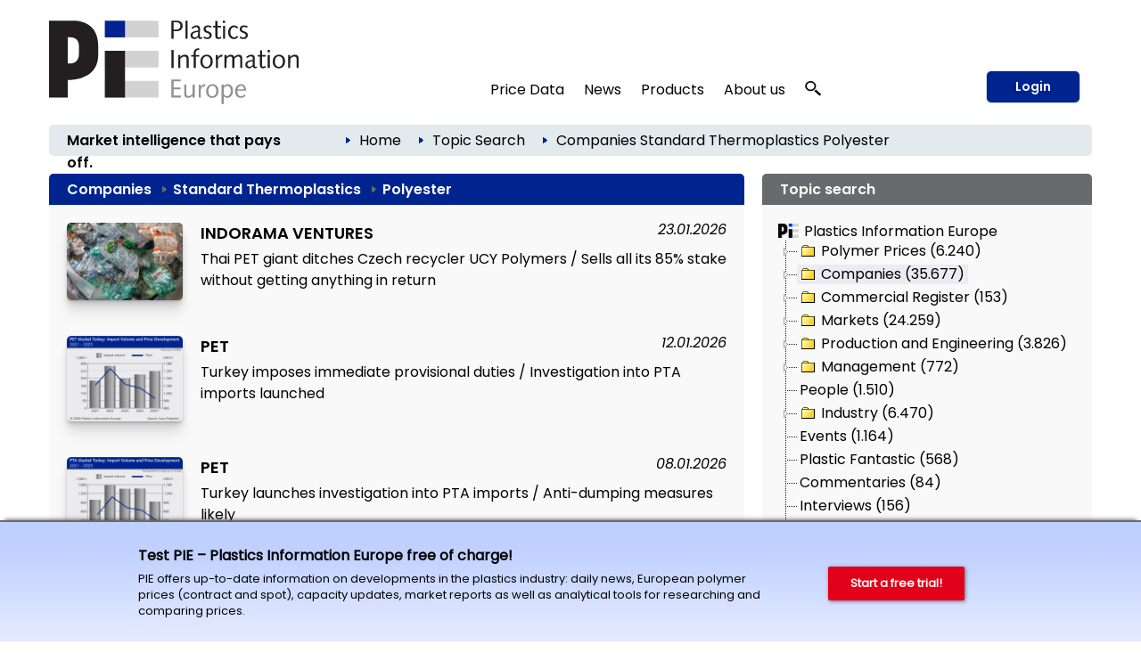

--- FILE ---
content_type: text/html; charset=utf-8
request_url: https://pieweb.plasteurope.com/default.aspx?pageid=302&referrer=mehraus_217243&node=100109
body_size: 42179
content:
<!DOCTYPE HTML PUBLIC "-//W3C//DTD HTML 4.01//EN" "http://www.w3.org/TR/html4/strict.dtd">
<HTML lang="en">
	<HEAD>
		<title>Companies – Standard Thermoplastics – Polyester: 571 articles 
		
		&ndash; Plastics Information Europe
		
		</title>
				<meta content="JavaScript" name="vs_defaultClientScript">
		<meta content="http://schemas.microsoft.com/intellisense/ie5" name="vs_targetSchema">
		<meta NAME="description" CONTENT="Plastics Information Europe - Business information for the plastics industry: company news, market reports, polymer price reports, analysis, forecasts ...  ">
		<meta name="page-type" content="Information">
		<meta name="audience" content="Alle">
		<meta name="copyright" content="KI Kunststoff Information, Bad Homburg">
		<meta NAME="keywords" CONTENT=" , plastics, polymers, resins, industry, europe, prices, reports, markets, polyols, polyethylene, polystyrene, polycarbonate, PET">
		<meta name="viewport" content="width=device-width, initial-scale=1.0">
		
		<link rel="apple-touch-icon" href="/apple-touch-icon.png"/>
		
		<link rel="canonical" href="https://pieweb.plasteurope.com/default.aspx?pageid=302&referrer=mehraus_217243&node=100109" />
		
		<LINK id="_Portals__vam_" rel="stylesheet" type="text/css" href="/css/VAMStyleSheet.css">

<LINK id="_Portals__thickbox_" rel="stylesheet" type="text/css" href="/css/thickbox.css">
<LINK id="_Portals__jcarousel_" href="/css/jq_jcarousel.css" rel="stylesheet" type="text/css" media="screen" />
<LINK id="_Portals__fancybox_" href="/_g/jquery/fancybox/source/jquery.fancybox.css" rel="stylesheet" type="text/css" media="screen" />
<link id="_Portals_jsTree_" href="/_g/jquery/jsTree_3.3.7/dist/themes/default/style.min.css" type="text/css" rel="stylesheet" media="projection, screen" />
<link id="_Portals_jsTree_" href="/_g/jquery/featherlight-modal-1.7.1/release/featherlight.min.css" type="text/css" rel="stylesheet" media="projection, screen" />
<link href="/_g/jquery/jquery-ui-1.9.2/css/redmond/jquery-ui-1.9.2.custom.min.css" rel="stylesheet" type="text/css" />
<link href="/_g/jquery/autocomplete/jquery.autocomplete_1.2.24_pie.css" rel="stylesheet">

<link id="_Portals__default_fonts" rel="stylesheet" type="text/css" href="/css/fonts.css?version=1.1">
<LINK id="_Portals__default_global_" rel="stylesheet" type="text/css" href="/_g/css/ki_pie_2023.css?version=4.7.2">
<LINK id="_Portals__default_" rel="stylesheet" type="text/css" href="/css/pie.css?version=4.7.2">
<link id="_Portals__default_header2023" rel="stylesheet" type="text/css" href="/_g/css/ki_pie_header.css?version=4.7.2">
<link id="_Portals__default_responsive" rel="stylesheet" type="text/css" href="/_g/css/ki_pie_responsive.css?version=4.7.2">
<LINK id="_Portals__print_" rel="stylesheet" type="text/css" href="/_g/css/ki_pie_print.css?version=4.7.2" media="print">

<LINK rel="shortcut icon" type="image/x-icon" href="/favicon.ico" />
		<script>
function cm_load_GA(){
	var gaProperty = 'UA-499481-3';
	var disableStr = 'ga-disable-' + gaProperty;
	if (document.cookie.indexOf(disableStr + '=true') > -1) {
	  window[disableStr] = true;
	}
	function gaOptout() {
	  document.cookie = disableStr + '=true; expires=Thu, 31 Dec 2099 23:59:59 UTC; path=/';
	  window[disableStr] = true;
	}

	(function(i,s,o,g,r,a,m){i['GoogleAnalyticsObject']=r;i[r]=i[r]||function(){
	(i[r].q=i[r].q||[]).push(arguments)},i[r].l=1*new Date();a=s.createElement(o),
	m=s.getElementsByTagName(o)[0];a.async=1;a.src=g;m.parentNode.insertBefore(a,m)
	})(window,document,'script','//www.google-analytics.com/analytics.js','ga');

	ga('create', 'UA-499481-3', 'auto');
	ga('send', 'pageview');
	ga('set', 'anonymizeIp', true);
	fn_ga_link_external();
	
	var gtag_script = document.createElement('script');
	gtag_script.type = 'text/javascript';
	gtag_script.src = 'https://www.googletagmanager.com/gtag/js?id=G-JBKQMF6NSG';
	document.body.appendChild(gtag_script);
	window.dataLayer = window.dataLayer || [];
	function gtag(){dataLayer.push(arguments);}
	gtag('js', new Date());
	gtag('config', 'G-JBKQMF6NSG');
	
	_linkedin_partner_id = "6169842";
	window._linkedin_data_partner_ids = window._linkedin_data_partner_ids || [];
	window._linkedin_data_partner_ids.push(_linkedin_partner_id);
	(function(l) {
	if (!l){window.lintrk = function(a,b){window.lintrk.q.push([a,b])};
	window.lintrk.q=[]}
	var s = document.getElementsByTagName("script")[0];
	var b = document.createElement("script");
	b.type = "text/javascript";b.async = true;
	b.src = "https://snap.licdn.com/li.lms-analytics/insight.min.js";
	s.parentNode.insertBefore(b, s);})(window.lintrk);
	
}
var _paq=window._paq=window._paq||[];_paq.push(["trackPageView"]),_paq.push(["enableLinkTracking"]),function(){var a="//mt.ki-group.de/";_paq.push(["setTrackerUrl",a+"matomo.php"]),_paq.push(["setSiteId","4"]);var e=document,p=e.createElement("script"),r=e.getElementsByTagName("script")[0];p.async=!0,p.src=a+"matomo.js",r.parentNode.insertBefore(p,r)}();
</script>

<script language="JavaScript1.2" src="/_g/jquery/jquery-1.8.2.min.js" type="text/javascript"></script>

<script src="/js/thickbox.js" type="text/javascript" language="JavaScript1.2"></script>
<script src="/js/jq_jcarousel.js" type="text/javascript" language="JavaScript1.2"></script>
<script src="/js/jquery.anythingslider.min.js" type="text/javascript" language="JavaScript1.2"></script>

<script language="JavaScript1.2" src="/_g/jquery/jquery-ui-1.9.2/js/jquery-ui-1.9.2.custom.min.js" type="text/javascript"></script>
<script src="/_g/jquery/autocomplete/jquery.autocomplete_1.2.24.js"></script>

<script src="/_g/jquery/fancybox/source/jquery.fancybox.pack.js" type="text/javascript" language="JavaScript1.2"></script>
<script src="/_g/jquery/featherlight-modal-1.7.1/release/featherlight.min.js" type="text/javascript" language="JavaScript1.2"></script>
<script src="/_g/jquery/jquery.cookie_v2.1.2.js" type="text/javascript" language="JavaScript1.2"></script>
<script src="/_g_img/werbemittel/_w.js"></script>
<script src="/_g/js/link-xor.js"></script>
<script language="JavaScript1.2" src="/js/js_function_2023.js?version=4.5.14" type="text/javascript"></script>
	</HEAD>
	<body MS_POSITIONING="GridLayout" onLoad="scrollinto('scrollinto')" xonLoad="MM_preloadImages('/img/nav2_hover.gif')">
		<form name="Form1" method="post" action="default.aspx?pageid=302&amp;referrer=mehraus_217243&amp;node=100109" id="Form1">
<div>
<input type="hidden" name="__VIEWSTATE" id="__VIEWSTATE" value="/[base64]/[base64]/[base64]/cGFnZWlkPTMwMiZ0cmVlPW9wZW4mbm9kZT0xMDAwOTQ+Q29tcGFuaWVzPC9hPiA8c3BhbiBjbGFzcz1ydWJyaWstaDFfYmMtc2VwZXJhdG9yPjwvc3Bhbj4gPGEgY2xhc3M9cnVicmlrLWJjLWxpbmsgaHJlZj1kZWZhdWx0LmFzcHg/[base64]/[base64]/[base64]/[base64]/[base64]/[base64]/[base64]/[base64]/[base64]" />
</div>

<div>

	<input type="hidden" name="__VIEWSTATEGENERATOR" id="__VIEWSTATEGENERATOR" value="CA0B0334" />
	<input type="hidden" name="__EVENTVALIDATION" id="__EVENTVALIDATION" value="/wEWBwLrx8/NBgLSmfKhBAKU2tq4CAKasrWzDgLY8NGCBwLV1qFuAv+Q2Y4MPyTMY4m3y0Wu5BvpaF1bJ3gJ4Po=" />
</div>
			


<!--HEADER-->


<div class="drucktiteluserarchiv">
	<img src="/img/pielogo_print800.gif" style="float: left; margin-right: 10px; width:250px"/>
	<div class="clearfix"></div>
	<div style="margin-top: -20px; text-align:right; letter-spacing: 2px; color: #696A6D;">www.pieweb.com</div>
</div>


<span id="ctl04_Header_Wrapper">

<div id="main_2023">
<span style="display: none;" id="breadcrumb-source">

<span id="ctl04_Header_headerbreadcrumb2023_sample_last_crumb_text" class="last-crumb-text"></span>
<img src="/img/pfeil_blau.gif" class="breadcrumbicon"/><span class="crumb-text"><a class="BrotkrumenText02" href="./Default.aspx?pageid=0">Home</a></span><img src="/img/pfeil_blau.gif" class="breadcrumbicon"/><span class="crumb-text"><a class="BrotkrumenText02" href="./Default.aspx?pageid=3021">Topic Search</a></span><img src="/img/pfeil_blau.gif" class="breadcrumbicon"><span class="last-crumb-text"><a class=rubrik-bc-link href=default.aspx?pageid=302&tree=open&node=100094>Companies</a> <span class=rubrik-h1_bc-seperator></span> <a class=rubrik-bc-link href=default.aspx?pageid=302&tree=open&node=100105>Standard Thermoplastics</a> <span class=rubrik-h1_bc-seperator></span> Polyester                                                                                                                       </span>
</span>

<div class="show-rd-content" id="header2023-frame"> 
	
		<script>fn_Load_layer_ad_check_cookies();</script>
	

<script>

// Feathlight Tabindex Fix
function fn_featherlight_tabindex() {
	$('.featherlight-content input').each(function(index){
		if(index == 1) {
			$(this).prop('autofocus',true);
		}
		$(this).prop('tabindex',index);
	});
}

$(document).ready(function(){

	var urlParams = new URLSearchParams(window.location.search);
	if (urlParams.get('login') === 'true') {
		$.featherlight($('#navi-login-modal'), {
			root: 'form[name=Form1]',
			persist: true,
			afterContent: fn_featherlight_tabindex()
		});
	}
	
	// Responsiven Viewport bei Onload und Resize prÃ¼fen 
	var vp_width = window.innerWidth; 
	fn_force_responsive_viewport(vp_width);
	window.addEventListener('resize, DOMContentLoaded', function(event) {
		var vp_width = window.innerWidth; 
		fn_force_responsive_viewport(vp_width);
	}, true);
	
	/* Responsive Sidebar */
	const responsive_sidebar = document.querySelector('.responsive-sidebar');
	responsive_sidebar.querySelector('.responsive-blocker').onclick = responsive_hide;
	function responsive_show() { // swipe right
	  responsive_sidebar.classList.add('visible');
	  document.body.style.overflow = 'hidden';
	}
	function responsive_hide() { // by blocker click, swipe left, or url change
	  responsive_sidebar.classList.remove('visible');
	  document.body.style.overflow = '';
	}
	function responsive_toggle() {
	  responsive_sidebar.classList.contains('visible') ? responsive_hide() : responsive_show();
	}
	window.responsive_toggle = responsive_toggle;
	
	/* Responsive Accordion */
	$('ul.navi-neu2023-burger li.acc-head a').click(function(ev) {
		console.log($( this ).text() );
	    $(this).next('.acc-menu').slideToggle();
		$(this).toggleClass('border');
		$(this).children('.navi-angle').toggleClass('up');
	    ev.stopPropagation();
	});
	
	/* Breadcrumb fÃ¼r ales Design duplizieren */
	var bc_source = $('#breadcrumb-source').html();
	$('#breadcrumb2023').html(bc_source);

});
</script>

<div id="header2023">
	
	<div id="header2023-1">
		<div class="flexbox-panel">
			<div class="flexbox-item" id="logo-svg">
				<a href="/">
					<img alt="PIE Plastics Information Europe" src="/_g_img/logo/svg/pieweb_text.svg">
				</a>
			</div>
			<div class="flexbox-item" id="navi">
				
<ul class="navi-neu2023">
	<li>
		<a href="default.aspx?pageid=200">Price Data</a>
		<div class="pulldown container-2" style="padding: 15px 5px 0px 15px;">
			<div class="col-55">
			
				<a href="default.aspx?pageid=2000" class="nav-h3 pageid-2000">Contract prices (Western Europe)</a>
				<ul>
					<li class="pageid-201"><a href="default.aspx?pageid=201">Feedstocks / Aromatics </a></li>
					<li class="pageid-202"><a href="default.aspx?pageid=202">Standard Thermoplastics</a></li>
					<li class="pageid-206"><a href="default.aspx?pageid=206">Standard Thermoplastics / Recyclate</a></li>
					<li class="pageid-203"><a href="default.aspx?pageid=203">Engineering Thermoplastics</a></li>
					<li class="pageid-216"><a href="default.aspx?pageid=216">Engineering Thermoplastics / Recyclate</a></li>
					<li class="pageid-2065"><a href="default.aspx?pageid=2065">Composites / GRP</a></li>
					<li class="pageid-205"><a href="default.aspx?pageid=205">Polyurethanes</a></li>
				</ul>

				<a href="default.aspx?pageid=20219" class="nav-h3 pageid-20219">Spot prices</a>
				<ul>
					<li class="pageid-33343"><a href="default.aspx?pageid=33343">Feedstocks / Aromatics </a></li>
					<li class="pageid-33333"><a href="default.aspx?pageid=33333">Polymers </a></li>
					<li class="pageid-33399"><a href="default.aspx?pageid=33399">Chart Generator</a></li>
				</ul>
				
				<a href="default.aspx?pageid=214" class="nav-h3 pageid-214">Price Reports World Regions</a>
				<ul>
					<li class="pageid-2141"><a href="default.aspx?pageid=2141">China</a></li>
					<li class="pageid-2142"><a href="default.aspx?pageid=2142">North America </a></li>
					<li class="pageid-2143"><a href="default.aspx?pageid=2143">Russia</a></li>
				</ul>
				
				<a href="default.aspx?pageid=207" class="nav-h3 einzeln pageid-207">Producers' Announcements</a>
				
			</div>
			
			<div class="col-45">
			
				<a href="/forecasts" class="nav-h3 einzeln pageid-302" style="width: 100%;">Polymer Price Forecasts</a>
				
				<a href="default.aspx?pageid=21000" class="nav-h3">Tools</a>
				<ul>
					<li class="pageid-21000"><a href="default.aspx?pageid=21000">My Prices</a></li>
					<li class="pageid-22222"><a href="default.aspx?pageid=22223">Price Details</a></li>
					<li class="pageid-21001"><a href="default.aspx?pageid=21001">Chart Generator</a></li>
					<li class="pageid-21002"><a href="default.aspx?pageid=21002">Excel Generator</a></li>
				</ul>
				
				<a href="default.aspx?pageid=211" class="nav-h3">Plastixx</a>
				<ul>
					<li class="pageid-211"><a href="default.aspx?pageid=211">Plastixx ST & TT</a></li>
					<li class="pageid-212"><a href="default.aspx?pageid=212">A-Plastixx</a></li>
					<li class="pageid-2122"><a href="default.aspx?pageid=2122">Methodology </a></li>
				</ul>
				
				<a href="default.aspx?pageid=252" class="nav-h3 einzeln pageid-252">Logistics</a>
				
				<a href="default.aspx?pageid=221" class="nav-h3 einzeln pageid-221">Methodology</a>
				
				<a href="default.aspx?pageid=209" class="nav-h3">Become a PIE Price Reporter</a>
				<ul>

						
				</ul>
				
			</div>
		</div>
	</li>
	
	<li>
	
		<a href="default.aspx?pageid=100">News</a>
		<div class="pulldown container-1">
			<div class="col-50">				
				<a href="default.aspx?pageid=101" class="nav-h3 pageid-101">Companies</a>
				<ul>
					<li class="pageid-1011"><a href="default.aspx?pageid=1011">Polymer Materials </a></li>
					<li class="pageid-1012"><a href="default.aspx?pageid=1012">Machinery </a></li>
					<li class="pageid-1013"><a href="default.aspx?pageid=1013">Processing </a></li>
					<li class="pageid-1014"><a href="default.aspx?pageid=1014">Applications </a></li>
					<li class="pageid-1015"><a href="default.aspx?pageid=1015">Other</a></li>
				</ul> 
				
				<a href="default.aspx?pageid=102" class="nav-h3 pageid-102">Markets</a>
				<ul>
					<li class="pageid-1021"><a href="default.aspx?pageid=1021">Polymer Materials</a></li>
					<li class="pageid-1022"><a href="default.aspx?pageid=1022">Machinery </a></li>
					<li class="pageid-1023"><a href="default.aspx?pageid=1023">Processing </a></li>
					<li class="pageid-1024"><a href="default.aspx?pageid=1024">Applications </a></li>
					<li class="pageid-1025"><a href="default.aspx?pageid=1025">Regions and Countries </a></li>
					<li class="pageid-1026"><a href="default.aspx?pageid=1026">Other</a></li>
				</ul>
				
			</div>
			<div class="col-50">
				<a href="default.aspx?pageid=103" class="nav-h3 pageid-103">Materials, Production and Engineering </a>
				<ul>
					<li class="pageid-1031"><a href="default.aspx?pageid=1031">Polymer Materials</a></li>
					<li class="pageid-1032"><a href="default.aspx?pageid=1032">Machinery </a></li>
					<li class="pageid-1033"><a href="default.aspx?pageid=1033">Research</a></li>
					<li class="pageid-1034"><a href="default.aspx?pageid=1034">New Products </a></li>
					<li class="pageid-1035"><a href="default.aspx?pageid=1035">Other</a></li>
				</ul>
				
				<a href="javascript:void(0);" class="nav-h3">Other topics</a>
				<ul>
					<li class="pageid-104"><a href="default.aspx?pageid=104">Management</a></li>
					<li class="pageid-106"><a href="default.aspx?pageid=113">Interviews</a></li>
					<li class="pageid-107"><a href="default.aspx?pageid=107">Industry and Environment</a></li>
					<li class="pageid-112"><a href="default.aspx?pageid=112">Editorials</a></li>
					<li class="pageid-110"><a href="default.aspx?pageid=110">Events</a></li>
					<li class="pageid-501"><a href="default.aspx?pageid=501">PIE Market Survey</a></li>
					<li class="pageid-111"><a href="default.aspx?pageid=111">Plastic Fantastic</a></li>
				</ul>
			</div>
		</div>

	</li>

	<li class="">
	
		<a href="https://ki.de/en/ki-abo">Products</a>
	
		<div class="pulldown container-1">
			<div class="col-100">
				
				<a href="https://ki.de/en/pie-subscription" class="nav-h3 pageid-602">PIE Subscription</a>
				<ul>
					<li class="pageid-602"><a href="https://ki.de/en/solutions">About PIE </a></li>
					<li class="pageid-608"><a href="https://checkout.ki.de/en">Free trial </a></li>
					<li class="pageid-600"><a href="https://checkout.ki.de/en">Order your subscription </a></li>					
				</ul>
				
				<a href="https://ki.de/en/price-forecasts" class="nav-h3 einzeln">Polymer Price Forecasts</a>
				<a href="https://ki.de/en/spot-price-monitor" class="nav-h3 einzeln pageid-33340">Spot Price Monitor</a>
				
				
				
				<p>
					<a href="https://ki.de/en/pds" class="nav-h3 einzeln pageid-620">PIE Price Delivery Solution (PDS) </a>
					<a href="https://ki.de/en/polyglobe" target="_blank" class="nav-h3">Polyglobe</a>
				</p>
			</div>
		</div>
	</li>

	<li>
		<a href="https://ki.de/en/about-the-company">About us</a>
		<div class="pulldown container-4">
			<div class="col-100">
				<a href="https://ki.de/en/about-the-company" class="nav-h3 pageid-602">The company</a>
				<ul>
					<li class="pageid-702"><a href="https://ki.de/en/about-the-company">Our team</a></li>
					<li class="pageid-708"><a href="https://ki.de/en/contact">Contact</a></li>
					<li class="pageid-704"><a href="default.aspx?pageid=607">Press releases</a></li>
					<li class="pageid-706"><a href="default.aspx?pageid=708">Privacy</a></li>
				</ul>
				
			</div>
		</div>
	</li>
	
	
	<li id="navi-suche">
		<a href="javascript: void(0);" id="naviitem-suche" 
			data-featherlight="#container-suche" 
			data-featherlight-root="form[name=Form1]"
			data-featherlight-persist="true"
			data-featherlight-after-Content="fn_init_autocomplete2023();"
		>
			<svg version="1.0" xmlns="http://www.w3.org/2000/svg"
			 width="18px" height="18px" viewBox="0 0 1244.000000 1280.000000"
			 preserveAspectRatio="xMidYMid meet">
			 <g transform="translate(0.000000,1180.000000) scale(0.100000,-0.100000)" fill="#000000" stroke="none">
			<path d="M4010 11789 c-1105 -89 -2068 -514 -2819 -1244 -510 -496 -874 -1099
			-1052 -1745 -252 -915 -157 -1844 276 -2694 272 -533 690 -1023 1198 -1405
			638 -478 1381 -767 2232 -868 116 -13 227 -17 490 -17 363 0 485 9 788 60 691
			117 1380 410 1930 823 305 229 627 548 843 836 503 669 774 1465 774 2270 0
			880 -324 1742 -918 2448 -664 788 -1636 1325 -2702 1491 -290 46 -776 67
			-1040 45z m737 -1180 c259 -32 496 -90 738 -180 148 -54 424 -191 563 -278
			354 -221 671 -523 892 -851 276 -409 424 -838 461 -1335 23 -312 -26 -684
			-132 -997 -296 -870 -1034 -1564 -1969 -1851 -849 -260 -1784 -165 -2544 260
			-755 422 -1282 1120 -1440 1905 -41 206 -50 303 -50 523 0 220 9 317 50 523
			142 708 584 1344 1234 1777 475 316 1027 495 1635 529 121 7 414 -6 562 -25z"/>
			<path d="M8496 5040 c-244 -346 -653 -735 -1051 -1000 -82 -55 -158 -106 -168
			-113 -16 -11 212 -223 2054 -1922 1139 -1051 2095 -1931 2124 -1957 l52 -47
			647 596 c514 474 644 599 634 608 -148 136 -1759 1620 -2830 2608 -775 713
			-1409 1297 -1410 1297 -2 -1 -25 -32 -52 -70z"/>
			</svg>
		</a>
	</li>
	
</ul> 
			</div>
			
				<div class="flexbox-item" id="navi-login" style="padding-left: 10px;">
					<a href="#" class="btn-login-2023"
						data-featherlight="#navi-login-modal"
						data-featherlight-root="form[name=Form1]"
						data-featherlight-persist="true"
						data-featherlight-after-content="fn_featherlight_tabindex()"
					>
						Login
					</a>
				</div>
				
			
		</div>
	</div>
	
	<div id="header2023-2">
		<div class="flexbox-panel">
			<div class="flexbox-item" id="claim2023">
				Market intelligence that pays off.
			</div>
			<div class="flexbox-item" id="breadcrumb2023">
				
			</div>
		</div>
	</div>

</div>

<div id="header2023-responsiv" style="display: none;">
	
	<div id="header2023-1">
		<div class="flexbox-panel">
			<div class="flexbox-item" id="logo-svg">
				<a href="/">
					<img alt="PIE Plastics Information Europe" src="/_g_img/logo/svg/pieweb_text.svg">
				</a>
			</div>
			<div class="flexbox-item" id="navi-burger">
				<a href="#" class=""
					onClick="responsive_toggle();"
				>
					<img alt="KI Kunststoff Information" src="/_g_img/icon/svg/hamburger_menu.svg">
				</a>
			</div>
		</div>
	</div>
	
	<div id="header2023-2">
		<div class="flexbox-panel">
			<div class="flexbox-item" id="claim2023">
				Market intelligence that pays off.
			</div>
		</div>
	</div>
	
</div>

<div class="responsive-sidebar">
  <div class="responsive-blocker"></div>
  <div class="responsive-content">
	
<div id="navi-responsive-header">
	<div class="flexbox-panel">
		<div class="flexbox-item" id="logo-svg">
			<a href="/">
				<img alt="PIE Plastics Information Europe" src="/_g_img/logo/svg/pieweb_text.svg">
			</a>
		</div>
		<div class="flexbox-item" id="navi-login">
		
			<div >
				<a href="#" class="btn-login-2023"
					data-featherlight="#navi-login-modal" 
					data-featherlight-root="form[name=Form1]"
					data-featherlight-persist="true"
					data-featherlight-after-Content="fn_featherlight_tabindex()"
				>
					Login
				</a>
			</div>
			
		</div>
	</div>
</div>

<div id="navi-responsive-suche">
	
	<div id="navi-suche">
		<input name="textbox_searchfield" type="text" class="searchfield2023-textbox headersuchfeld" autocomplete="off" placeholder="Quick search..." tabindex="11"> 
		<input type="button" name="button_search" value="Start search" class="searchfield2023-button btn-primary-white-2023" tabindex="12">
	</div>
	
	<div class="clearfix"></div>
</div>

<ul class="navi-neu2023-burger">
	<li class="acc-head">
		<a href="javascript:void(0)">
			Price Data
			<span class="navi-angle">
				<img src="/_g_img/icon/svg/angle-down.svg">
			</span>
		</a>
		<div class="acc-menu">
			<a href="default.aspx?pageid=200" class="nav-h3 einzeln pageid-200">Overview</a>
			
			<a href="default.aspx?pageid=2000" class="nav-h3 pageid-2000">Contract prices (Western Europe)</a>
			<ul>
				<li class="pageid-201"><a href="default.aspx?pageid=201">Feedstocks / Aromatics </a></li>
				<li class="pageid-202"><a href="default.aspx?pageid=202">Standard Thermoplastics</a></li>
				<li class="pageid-206"><a href="default.aspx?pageid=206">Standard Thermoplastics / Recyclate</a></li>
				<li class="pageid-203"><a href="default.aspx?pageid=203">Engineering Thermoplastics</a></li>
				<li class="pageid-216"><a href="default.aspx?pageid=216">Engineering Thermoplastics / Recyclate</a></li>
				<li class="pageid-2065"><a href="default.aspx?pageid=2065">Composites / GRP</a></li>
				<li class="pageid-205"><a href="default.aspx?pageid=205">Polyurethanes</a></li>
			</ul>
			
			<a href="/forecasts" class="nav-h3 einzeln pageid-302 ">Polymer Price Forecasts</a>

			<a href="default.aspx?pageid=20219" class="nav-h3 pageid-20219">Spot prices</a>
			<ul>
				<li class="pageid-33343"><a href="default.aspx?pageid=33343">Feedstocks / Aromatics </a></li>
				<li class="pageid-33333"><a href="default.aspx?pageid=33333">Polymers </a></li>
				<li class="pageid-33399"><a href="default.aspx?pageid=33399">Chart Generator</a></li>
			</ul>
			
			<a href="default.aspx?pageid=214" class="nav-h3 pageid-214">Price Reports World Regions</a>
			<ul>
				<li class="pageid-2141"><a href="default.aspx?pageid=2141">China</a></li>
				<li class="pageid-2142"><a href="default.aspx?pageid=2142">North America </a></li>
				<li class="pageid-2143"><a href="default.aspx?pageid=2143">Russia</a></li>
			</ul>
			
			<a href="default.aspx?pageid=207" class="nav-h3 einzeln pageid-207">Producers' Announcements</a>
			
			<a href="default.aspx?pageid=21000" class="nav-h3">Tools</a>
			<ul>
				<li class="pageid-21000"><a href="default.aspx?pageid=21000">My Prices</a></li>
				<li class="pageid-22222"><a href="default.aspx?pageid=22223">Price Details</a></li>
				<li class="pageid-21001"><a href="default.aspx?pageid=21001">Chart Generator</a></li>
				<li class="pageid-21002"><a href="default.aspx?pageid=21002">Excel Generator</a></li>
			</ul>
			
			<a href="default.aspx?pageid=211" class="nav-h3">Plastixx</a>
			<ul>
				<li class="pageid-211"><a href="default.aspx?pageid=211">Plastixx ST & TT</a></li>
				<li class="pageid-212"><a href="default.aspx?pageid=212">A-Plastixx</a></li>
				<li class="pageid-2122"><a href="default.aspx?pageid=2122">Methodology </a></li>
			</ul>
			
			<a href="default.aspx?pageid=252" class="nav-h3 einzeln pageid-252">Logistics</a>
			
			<a href="default.aspx?pageid=221" class="nav-h3 einzeln pageid-221">Methodology</a>
			
			<a href="default.aspx?pageid=209" class="nav-h3">Become a PIE Price Reporter</a>
			<ul>
					
			</ul>
			
		</div>
	</li>
	
	<li class="acc-head">
		<a href="javascript:void(0)">
			News
			<span class="navi-angle">
				<img src="/_g_img/icon/svg/angle-down.svg">
			</span>
		</a>
		<div class="acc-menu">
			<a href="default.aspx?pageid=100" class="nav-h3 einzeln pageid-100">Overview</a>
			<a href="default.aspx?pageid=101" class="nav-h3 pageid-101">Companies</a>
			<ul>
				<li class="pageid-1011"><a href="default.aspx?pageid=1011">Polymer Materials</a></li>
				<li class="pageid-1012"><a href="default.aspx?pageid=1012">Machinery</a></li>
				<li class="pageid-1013"><a href="default.aspx?pageid=1013">Processing</a></li>
				<li class="pageid-1014"><a href="default.aspx?pageid=1014">Applications</a></li>
				<li class="pageid-1015"><a href="default.aspx?pageid=1015">Other</a></li>
			</ul> 
			
			<a href="default.aspx?pageid=102" class="nav-h3 pageid-102">Markets</a>
			<ul>
				<li class="pageid-1021"><a href="default.aspx?pageid=1021">Polymer Materials</a></li>
				<li class="pageid-1022"><a href="default.aspx?pageid=1022">Machinery</a></li>
				<li class="pageid-1023"><a href="default.aspx?pageid=1023">Processing</a></li>
				<li class="pageid-1024"><a href="default.aspx?pageid=1024">Applications</a></li>
				<li class="pageid-1025"><a href="default.aspx?pageid=1025">Regions and Countries</a></li>
				<li class="pageid-1026"><a href="default.aspx?pageid=1026">Other</a></li>
			</ul>

			<a href="default.aspx?pageid=103" class="nav-h3 pageid-103">Materials, Production and Engineering</a>
			<ul>
				<li class="pageid-1031"><a href="default.aspx?pageid=1031">Polymer Materials</a></li>
				<li class="pageid-1032"><a href="default.aspx?pageid=1032">Machinery</a></li>
				<li class="pageid-1033"><a href="default.aspx?pageid=1033">Research</a></li>
				<li class="pageid-1034"><a href="default.aspx?pageid=1034">New Products</a></li>
				<li class="pageid-1035"><a href="default.aspx?pageid=1035">Other</a></li>
			</ul>
			
			<a href="javascript:void(0);" class="nav-h3">Other topics</a>
			<ul>
				<li class="pageid-104"><a href="default.aspx?pageid=104">Management</a></li>
				<li class="pageid-113"><a href="default.aspx?pageid=113">Interviews</a></li>
				<li class="pageid-107"><a href="default.aspx?pageid=107">Branche und Environment</a></li>
				<li class="pageid-112"><a href="default.aspx?pageid=112">Editorials</a></li>
				<li class="pageid-110"><a href="default.aspx?pageid=110">Events</a></li>
				<li class="pageid-501"><a href="default.aspx?pageid=501">PIE Market Survey</a></li>
				<li class="pageid-111"><a href="default.aspx?pageid=111">Plasstic Fantastic</a></li>
			</ul>
		</div>
	</li>

	<li class="acc-head">
		<a href="javascript:void(0)">
			Products
			<span class="navi-angle">
				<img src="/_g_img/icon/svg/angle-down.svg">
			</span>
		</a>
		<div class="acc-menu">
			
			<a href="https://ki.de/en/pie-subscription" class="nav-h3 pageid-602">PIE Subscription</a>
			<ul>
				<li class="pageid-602"><a href="https://ki.de/en/solutions">About PIE </a></li>
				<li class="pageid-608"><a href="https://checkout.ki.de/en">Free trial </a></li>
				<li class="pageid-600"><a href="https://checkout.ki.de/en">Order your subscription </a></li>					
			</ul>
			
			<a href="https://ki.de/en/price-forecasts" class="nav-h3 einzeln">Polymer Price Forecasts</a>
			<a href="https://ki.de/en/spot-price-monitor" class="nav-h3 einzeln pageid-33340">Spot Price Monitor</a>
			
			
			
			<a href="https://ki.de/en/pds" class="nav-h3 einzeln pageid-620">PIE Price Delivery Solution (PDS) </a>
			<a href="https://ki.de/en/polyglobe" target="_blank" class="nav-h3">Polyglobe</a>
			
		</div>

	</li>

	<li class="acc-head">
		<a href="javascript:void(0)">
			About us
			<span class="navi-angle">
				<img src="/_g_img/icon/svg/angle-down.svg">
			</span>
		</a>
		<div class="acc-menu">
			<a href="https://ki.de/en/about-the-company" class="nav-h3 pageid-602">The company</a>
			<ul>
				<li class="pageid-702"><a href="https://ki.de/en/about-the-company">Our team</a></li>
				<li class="pageid-706"><a href="https://ki.de/en/contact">Contact</a></li>
				<li class="pageid-704"><a href="default.aspx?pageid=607">Press releases</a></li>
				<li class="pageid-708"><a href="default.aspx?pageid=708">Privay</a></li>
			</ul>
		</div>
	</li>
	
	
</ul>
  </div>
</div>
	<div style="display: none;" id="navi-modal">
		<div id="navi-suche-modal">			
			<div id="container-suche">
				<input name="textbox_searchfield" type="text" class="searchfield2023-textbox headersuchfeld" autocomplete="off" placeholder="Quick search...">
				<input type="button" name="button_search" value="Start search" class="searchfield2023-button SuchButton btn-primary-2023 btn-suche-2023">
			</div>			
		</div>
		
		
		<div id="navi-login-modal">
			<div id="MBCorner">
				<input type="submit" name="ctl04$Header$ctl00$Button1" value="" id="ctl04_Header_ctl00_Button1" style="height:1px;width:1px;visibility: hidden; border: 0px; padding: 0px; margin: 0px; position: absolute;" />



<table id="ctl04_Header_ctl00_table_frame" cellspacing="0" cellpadding="0" border="0" style="width:100%;border-collapse:collapse;">
	<tr>
		<td id="ctl04_Header_ctl00_body"><table id="ctl04_Header_ctl00_table_body_login" cellspacing="0" cellpadding="0" border="0" style="width:100%;border-collapse:collapse;">
			<tr>
				<td class="">
					<form action="" method="post">
						<div class="boxGRAUheadline">Login</div>
						<div class="boxGRAU loginbox footerlinie">
							
							<label>E-mail Address</label>
							<input name="ctl04$Header$ctl00$textbox_username" type="text" id="ctl04_Header_ctl00_textbox_username" class="Input" />
							<br /><br />
							
							<label>Password </label>
							<input name="ctl04$Header$ctl00$textbox_password" type="password" id="ctl04_Header_ctl00_textbox_password" class="Input" />
							
							<div class="display-none">
								<span title=""><input id="ctl04_Header_ctl00_checkbox_permanent" type="checkbox" name="ctl04$Header$ctl00$checkbox_permanent" checked="checked" /><label for="ctl04_Header_ctl00_checkbox_permanent">Login Speichern</label></span><input name="ctl04$Header$ctl00$textbox_logindaten_typ" type="text" id="ctl04_Header_ctl00_textbox_logindaten_typ" value="Username_Passwort" />
							</div>
							
							<br /><br />
							<input type="submit" name="ctl04$Header$ctl00$button_login" value="Login" id="ctl04_Header_ctl00_button_login" class="btn-login-2023" />
							<br /><br />
							
							<a href="Default.aspx?pageid=993" target="_parent" class="icongelb">Reset password</a>
							<br />
							<a href="Default.aspx?pageid=100001" target="_parent" class="icongelb">Create new user account</a>
						
						</div>
						<div class="boxGRAUfooter">
							<a href="#" onClick="javascript:parent.window.$.featherlight.current().close();">Close window</a>
						</div>
					</form>
					</td>
			</tr>
		</table></td>
	</tr><tr id="ctl04_Header_ctl00_show_register">
		<td></td>
	</tr>
</table>
				<div id="signinGroup"></div>
			</div>
		</div>
		
	</div>
	
</div>

</span>

<div id="main">




<script language="JavaScript" type="text/javascript">

$(document).ready(function(){

	var bc_source = $('#breadcrumb-source').html();
	$('#breadcrumb').html(bc_source);

	$(".pageid-302").addClass("nav-active-page");
	$( ".login-neu > li.login-window-li" ).hover(
		function() {
			$( ".login-window" ).css("display", "block");
		}, function() {
			if (!($(".LoginInput").is(":focus"))) {
				$( ".login-window" ).css("display", "none");
				}
		}
	);
	$( "#login-schliessen" ).click(
		function() {
			$( ".login-window" ).css("display", "none");
		}
	);
	
	
		function fn_get_Results(q) {
			$('.headersuchfeld').val(q);
			fn_init_headersuche();
		}

		$('.headersuchfeld').autocomplete({
			serviceUrl:  '/_g/autocomplete_lucene.aspx',
			paramName: 'q',
			minChars: 3,
			width: 216,
			autoSelectFirst: true,
			onSelect: function (suggestion) {
				fn_get_Results(suggestion.data);
			}
		});		
	
	
	
	fn_init_sticky_nav2023();


});
</script>
	
<div id="layout_wrapper" >

	<div id="layout_spalte_62" >
	
		<span class="show-responsive">
			<div class="staticbox">
				<a href="#" class="btn-primary-2023"
						data-featherlight="#TB_rubrik_baum_auswahl" 
						data-featherlight-after-Content=""
				>
					Show topic list
				</a>
			</div>
		</span>
					
		<h1 class="boxGRAUheadline">
			<a class=rubrik-bc-link href=default.aspx?pageid=302&tree=open&node=100094>Companies</a> <span class=rubrik-h1_bc-seperator></span> <a class=rubrik-bc-link href=default.aspx?pageid=302&tree=open&node=100105>Standard Thermoplastics</a> <span class=rubrik-h1_bc-seperator></span> Polyester                                                                                                                       
		</h1>
		

<div class="TOCabstand boxGRAU">
<table border="0" cellpadding="0" cellspacing="0" class="TOC" width="100%" >




	<tr onMouseOver="javascript:TRhigh(this);" onMouseOut="javascript:TRlow(this);" class="toc-item toc-item-list" data-rubriknr="02.01.03.01.04.">
		<td class="TOC-zelle TOC-text">
			<a href="Default.aspx?pageid=199&docid=259514">
			<span id="ctl04_toc1_toc_repeater_ctl00_label_thumb">
			<img align="left" src="/members/bilder/thumbs/p259514a_th2.jpg" class="tocBILD">
			</span>
			<div><div class="TOC_ct1">INDORAMA VENTURES</div></div>
			<div class="TOC_ct2">Thai PET giant ditches Czech recycler UCY Polymers / Sells all its 85% stake without getting anything in return</div>
			</a>
		</td>
		<td valign="top" align="right" class="TOC-zelle TOC-datum">
			23.01.2026
		</td>
	</tr>
	
	<tr onMouseOver="javascript:TRhigh(this);" onMouseOut="javascript:TRlow(this);" class="toc-item toc-item-list" data-rubriknr="04.01.03.01.04.">
		<td class="TOC-zelle TOC-text">
			<a href="Default.aspx?pageid=199&docid=259453">
			<span id="ctl04_toc1_toc_repeater_ctl01_label_thumb">
			<img align="left" src="/members/bilder/thumbs/p259453a_th2.jpg" class="tocBILD">
			</span>
			<div><div class="TOC_ct1">PET</div></div>
			<div class="TOC_ct2">Turkey imposes immediate provisional duties / Investigation into PTA imports launched</div>
			</a>
		</td>
		<td valign="top" align="right" class="TOC-zelle TOC-datum">
			12.01.2026
		</td>
	</tr>
	
	<tr onMouseOver="javascript:TRhigh(this);" onMouseOut="javascript:TRlow(this);" class="toc-item toc-item-list" data-rubriknr="04.01.03.01.04.">
		<td class="TOC-zelle TOC-text">
			<a href="Default.aspx?pageid=199&docid=259426">
			<span id="ctl04_toc1_toc_repeater_ctl02_label_thumb">
			<img align="left" src="/members/bilder/thumbs/p259426a_th2.jpg" class="tocBILD">
			</span>
			<div><div class="TOC_ct1">PET</div></div>
			<div class="TOC_ct2">Turkey launches investigation into PTA imports / Anti-dumping measures likely</div>
			</a>
		</td>
		<td valign="top" align="right" class="TOC-zelle TOC-datum">
			08.01.2026
		</td>
	</tr>
	
	<tr onMouseOver="javascript:TRhigh(this);" onMouseOut="javascript:TRlow(this);" class="toc-item toc-item-list" data-rubriknr="02.01.03.01.04.">
		<td class="TOC-zelle TOC-text">
			<a href="Default.aspx?pageid=199&docid=259180">
			<span id="ctl04_toc1_toc_repeater_ctl03_label_thumb">
			<img align="left" src="/members/bilder/thumbs/p259180a_th2.jpg" class="tocBILD">
			</span>
			<div><div class="TOC_ct1">GARBO</div></div>
			<div class="TOC_ct2">Major chemical PET recycling project in Italy / EU funding for ChemPET technology</div>
			</a>
		</td>
		<td valign="top" align="right" class="TOC-zelle TOC-datum">
			05.12.2025
		</td>
	</tr>
	
	<tr onMouseOver="javascript:TRhigh(this);" onMouseOut="javascript:TRlow(this);" class="toc-item toc-item-list" data-rubriknr="02.01.03.04.03.">
		<td class="TOC-zelle TOC-text">
			<a href="Default.aspx?pageid=199&docid=259110">
			<span id="ctl04_toc1_toc_repeater_ctl04_label_thumb">
			<img align="left" src="/members/bilder/thumbs/p259110a_th2.jpg" class="tocBILD">
			</span>
			<div><div class="TOC_ct1">CARBIOS / WANKAI</div></div>
			<div class="TOC_ct2">Deal for large-scale deployment of biorecycling tech in Asia / Construction of first 50,000 t/y PET reclaim plant starts in Q1 2026 / Long-term capacity goal at 1 mn t/y</div>
			</a>
		</td>
		<td valign="top" align="right" class="TOC-zelle TOC-datum">
			13.11.2025
		</td>
	</tr>
	
	<tr onMouseOver="javascript:TRhigh(this);" onMouseOut="javascript:TRlow(this);" class="toc-item toc-item-list" data-rubriknr="02.01.03.01.04.">
		<td class="TOC-zelle TOC-text">
			<a href="Default.aspx?pageid=199&docid=259086">
			<span id="ctl04_toc1_toc_repeater_ctl05_label_thumb">
			<img align="left" src="/members/bilder/thumbs/p259086a_th2.jpg" class="tocBILD">
			</span>
			<div><div class="TOC_ct1">PLASTIVERD</div></div>
			<div class="TOC_ct2">Closure of PET plant in Spain announced / Producer cites lack of profitability</div>
			</a>
		</td>
		<td valign="top" align="right" class="TOC-zelle TOC-datum">
			10.11.2025
		</td>
	</tr>
	
	<tr onMouseOver="javascript:TRhigh(this);" onMouseOut="javascript:TRlow(this);" class="toc-item toc-item-list" data-rubriknr="02.01.03.01.04.">
		<td class="TOC-zelle TOC-text">
			<a href="Default.aspx?pageid=199&docid=258864">
			<span id="ctl04_toc1_toc_repeater_ctl06_label_thumb">
			<img align="left" src="/members/bilder/thumbs/p258864a_th2.jpg" class="tocBILD">
			</span>
			<div><div class="TOC_ct1">INDORAMA</div></div>
			<div class="TOC_ct2">Global PET leader finds new owner for struggling Irish recycler subsidiary Wellman</div>
			</a>
		</td>
		<td valign="top" align="right" class="TOC-zelle TOC-datum">
			02.10.2025
		</td>
	</tr>
	
	<tr onMouseOver="javascript:TRhigh(this);" onMouseOut="javascript:TRlow(this);" class="toc-item toc-item-list" data-rubriknr="04.06.01.">
		<td class="TOC-zelle TOC-text">
			<a href="Default.aspx?pageid=199&docid=258570">
			<span id="ctl04_toc1_toc_repeater_ctl07_label_thumb">
			<img align="left" src="/members/bilder/thumbs/p258570a_th2.jpg" class="tocBILD">
			</span>
			<div><div class="TOC_ct1">RECYCLING BRAZIL</div></div>
			<div class="TOC_ct2">Recycling volumes up, rate down in 2024 / 410,000 t PET recycled / Sector at 23% idle capacity – Brazil PET group</div>
			</a>
		</td>
		<td valign="top" align="right" class="TOC-zelle TOC-datum">
			10.09.2025
		</td>
	</tr>
	
	<tr onMouseOver="javascript:TRhigh(this);" onMouseOut="javascript:TRlow(this);" class="toc-item toc-item-list" data-rubriknr="02.01.01.02.">
		<td class="TOC-zelle TOC-text">
			<a href="Default.aspx?pageid=199&docid=258538">
			<span id="ctl04_toc1_toc_repeater_ctl08_label_thumb">
			<img align="left" src="/members/bilder/thumbs/p258538a_th2.jpg" class="tocBILD">
			</span>
			<div><div class="TOC_ct1">INDORAMA</div></div>
			<div class="TOC_ct2">PET world market leader under pressure: Shrinking profits in Q2 and billion-dollar loss at year's start</div>
			</a>
		</td>
		<td valign="top" align="right" class="TOC-zelle TOC-datum">
			22.08.2025
		</td>
	</tr>
	
	<tr onMouseOver="javascript:TRhigh(this);" onMouseOut="javascript:TRlow(this);" class="toc-item toc-item-list" data-rubriknr="02.01.03.01.04.">
		<td class="TOC-zelle TOC-text">
			<a href="Default.aspx?pageid=199&docid=258355">
			<span id="ctl04_toc1_toc_repeater_ctl09_label_thumb">
			<img align="left" src="/members/bilder/thumbs/p258355a_th2.jpg" class="tocBILD">
			</span>
			<div><div class="TOC_ct1">PETRUS</div></div>
			<div class="TOC_ct2">Russian's Tatneft takes over PET processor by decree / Possible influence on Baltic PET producer Neo</div>
			</a>
		</td>
		<td valign="top" align="right" class="TOC-zelle TOC-datum">
			11.08.2025
		</td>
	</tr>
	
	<tr onMouseOver="javascript:TRhigh(this);" onMouseOut="javascript:TRlow(this);" class="toc-item toc-item-list" data-rubriknr="02.01.03.01.04.">
		<td class="TOC-zelle TOC-text">
			<a href="Default.aspx?pageid=199&docid=258459">
			<span id="ctl04_toc1_toc_repeater_ctl10_label_thumb">
			<img align="left" src="/members/bilder/thumbs/p258459a_th2.jpg" class="tocBILD">
			</span>
			<div><div class="TOC_ct1">EASTMAN</div></div>
			<div class="TOC_ct2">Q2 EBIT falls by over one fifth; focus shifts to cost cuts / Plans to increase US chemical recycling capacity by 30%</div>
			</a>
		</td>
		<td valign="top" align="right" class="TOC-zelle TOC-datum">
			07.08.2025
		</td>
	</tr>
	
	<tr onMouseOver="javascript:TRhigh(this);" onMouseOut="javascript:TRlow(this);" class="toc-item toc-item-list" data-rubriknr="04.01.03.01.04.">
		<td class="TOC-zelle TOC-text">
			<a href="Default.aspx?pageid=199&docid=258293">
			<span id="ctl04_toc1_toc_repeater_ctl11_label_thumb">
			<img align="left" src="/members/bilder/thumbs/p258293a_th2.jpg" class="tocBILD">
			</span>
			<div><div class="TOC_ct1">FRANCE RECYCLING</div></div>
			<div class="TOC_ct2">Country touted the ‘bad boy' of Europe for plastics recycling / Overhaul of plastics waste management system in the works</div>
			</a>
		</td>
		<td valign="top" align="right" class="TOC-zelle TOC-datum">
			28.07.2025
		</td>
	</tr>
	
	<tr onMouseOver="javascript:TRhigh(this);" onMouseOut="javascript:TRlow(this);" class="toc-item toc-item-list" data-rubriknr="02.01.03.01.04.">
		<td class="TOC-zelle TOC-text">
			<a href="Default.aspx?pageid=199&docid=258377">
			<span id="ctl04_toc1_toc_repeater_ctl12_label_thumb">
			<img align="left" src="/members/bilder/thumbs/p258377a_th2.jpg" class="tocBILD">
			</span>
			<div><div class="TOC_ct1">VEOLIA</div></div>
			<div class="TOC_ct2">Recycling shutdown impacts 122 employees / Waste streams to flow to operations in France, Netherlands</div>
			</a>
		</td>
		<td valign="top" align="right" class="TOC-zelle TOC-datum">
			23.07.2025
		</td>
	</tr>
	
	<tr onMouseOver="javascript:TRhigh(this);" onMouseOut="javascript:TRlow(this);" class="toc-item toc-item-list" data-rubriknr="02.01.03.01.04.">
		<td class="TOC-zelle TOC-text">
			<a href="Default.aspx?pageid=199&docid=258354">
			<span id="ctl04_toc1_toc_repeater_ctl13_label_thumb">
			<img align="left" src="/members/bilder/thumbs/p258354a_th2.jpg" class="tocBILD">
			</span>
			<div><div class="TOC_ct1">VEOLIA</div></div>
			<div class="TOC_ct2">Reported closure of recycling companies Multiport and Multipet</div>
			</a>
		</td>
		<td valign="top" align="right" class="TOC-zelle TOC-datum">
			17.07.2025
		</td>
	</tr>
	
	<tr onMouseOver="javascript:TRhigh(this);" onMouseOut="javascript:TRlow(this);" class="toc-item toc-item-list" data-rubriknr="08.03.">
		<td class="TOC-zelle TOC-text">
			<a href="Default.aspx?pageid=199&docid=258230">
			<span id="ctl04_toc1_toc_repeater_ctl14_label_thumb">
			<img align="left" src="/members/bilder/thumbs/p258230a_th2.jpg" class="tocBILD">
			</span>
			<div><div class="TOC_ct1">PLASTICS AND ENVIRONMENT</div></div>
			<div class="TOC_ct2">US PET producer sued for contaminating drinking water / EPA says 1.4-dioxane is a carcinogen</div>
			</a>
		</td>
		<td valign="top" align="right" class="TOC-zelle TOC-datum">
			04.07.2025
		</td>
	</tr>
	
	<tr onMouseOver="javascript:TRhigh(this);" onMouseOut="javascript:TRlow(this);" class="toc-item toc-item-list" data-rubriknr="02.05.01.">
		<td class="TOC-zelle TOC-text">
			<a href="Default.aspx?pageid=199&docid=258145">
			<span id="ctl04_toc1_toc_repeater_ctl15_label_thumb">
			<img align="left" src="/members/bilder/thumbs/p258145a_th2.jpg" class="tocBILD">
			</span>
			<div><div class="TOC_ct1">PANDA</div></div>
			<div class="TOC_ct2">Waste management firm launches metals and plastics recovery system / Tech to sort valuable materials from household waste</div>
			</a>
		</td>
		<td valign="top" align="right" class="TOC-zelle TOC-datum">
			20.06.2025
		</td>
	</tr>
	
	<tr onMouseOver="javascript:TRhigh(this);" onMouseOut="javascript:TRlow(this);" class="toc-item toc-item-list" data-rubriknr="02.01.03.01.04.">
		<td class="TOC-zelle TOC-text">
			<a href="Default.aspx?pageid=199&docid=258121">
			<span id="ctl04_toc1_toc_repeater_ctl16_label_thumb">
			<img align="left" src="/members/bilder/thumbs/p258121a_th2.jpg" class="tocBILD">
			</span>
			<div><div class="TOC_ct1">WELLMAN INTERNATIONAL</div></div>
			<div class="TOC_ct2">Indorama PET recycling subsidiary files for debt protection / Millions in losses due to high production costs</div>
			</a>
		</td>
		<td valign="top" align="right" class="TOC-zelle TOC-datum">
			11.06.2025
		</td>
	</tr>
	
	<tr onMouseOver="javascript:TRhigh(this);" onMouseOut="javascript:TRlow(this);" class="toc-item toc-item-list" data-rubriknr="08.02.">
		<td class="TOC-zelle TOC-text">
			<a href="Default.aspx?pageid=199&docid=257937">
			<span id="ctl04_toc1_toc_repeater_ctl17_label_thumb">
			<img align="left" src="/members/bilder/thumbs/p257937a_th2.jpg" class="tocBILD">
			</span>
			<div><div class="TOC_ct1">PET</div></div>
			<div class="TOC_ct2">European Commission initiates investigation on dumping from Vietnam</div>
			</a>
		</td>
		<td valign="top" align="right" class="TOC-zelle TOC-datum">
			23.05.2025
		</td>
	</tr>
	
	<tr onMouseOver="javascript:TRhigh(this);" onMouseOut="javascript:TRlow(this);" class="toc-item toc-item-list" data-rubriknr="02.01.01.00.">
		<td class="TOC-zelle TOC-text">
			<a href="Default.aspx?pageid=199&docid=257897">
			<span id="ctl04_toc1_toc_repeater_ctl18_label_thumb">
			<img align="left" src="/members/bilder/thumbs/p257897a_th2.jpg" class="tocBILD">
			</span>
			<div><div class="TOC_ct1">PETROCHEMICAL MARKETS</div></div>
			<div class="TOC_ct2">PET: Spain's Novapet reportedly faces problems after blackout</div>
			</a>
		</td>
		<td valign="top" align="right" class="TOC-zelle TOC-datum">
			30.04.2025
		</td>
	</tr>
	
	<tr onMouseOver="javascript:TRhigh(this);" onMouseOut="javascript:TRlow(this);" class="toc-item toc-item-list" data-rubriknr="02.01.01.00.">
		<td class="TOC-zelle TOC-text">
			<a href="Default.aspx?pageid=199&docid=257822">
			<span id="ctl04_toc1_toc_repeater_ctl19_label_thumb">
			<img align="left" src="/members/bilder/thumbs/p257822a_th2.jpg" class="tocBILD">
			</span>
			<div><div class="TOC_ct1">INDORAMA</div></div>
			<div class="TOC_ct2">Sale of 700,000 t/y PTA plant in Portugal / Buyer not yet announced</div>
			</a>
		</td>
		<td valign="top" align="right" class="TOC-zelle TOC-datum">
			22.04.2025
		</td>
	</tr>
	
	<tr onMouseOver="javascript:TRhigh(this);" onMouseOut="javascript:TRlow(this);" class="toc-item toc-item-list" data-rubriknr="02.01.03.01.04.">
		<td class="TOC-zelle TOC-text">
			<a href="Default.aspx?pageid=199&docid=257805">
			<span id="ctl04_toc1_toc_repeater_ctl20_label_thumb">
			<img align="left" src="/members/bilder/thumbs/p257805a_th2.jpg" class="tocBILD">
			</span>
			<div><div class="TOC_ct1">KÖKSAN</div></div>
			<div class="TOC_ct2">Turkish PET packaging producer invests in China / Large PET production facility planned</div>
			</a>
		</td>
		<td valign="top" align="right" class="TOC-zelle TOC-datum">
			22.04.2025
		</td>
	</tr>
	
	<tr onMouseOver="javascript:TRhigh(this);" onMouseOut="javascript:TRlow(this);" class="toc-item toc-item-list" data-rubriknr="02.05.01.">
		<td class="TOC-zelle TOC-text">
			<a href="Default.aspx?pageid=199&docid=257525">
			<span id="ctl04_toc1_toc_repeater_ctl21_label_thumb">
			<img align="left" src="/members/bilder/thumbs/p257525a_th2.jpg" class="tocBILD">
			</span>
			<div><div class="TOC_ct1">SOREMA / AXENS</div></div>
			<div class="TOC_ct2">Deal to advance chemical recycling of PET waste</div>
			</a>
		</td>
		<td valign="top" align="right" class="TOC-zelle TOC-datum">
			13.03.2025
		</td>
	</tr>
	
	<tr onMouseOver="javascript:TRhigh(this);" onMouseOut="javascript:TRlow(this);" class="toc-item toc-item-list" data-rubriknr="04.06.01.">
		<td class="TOC-zelle TOC-text">
			<a href="Default.aspx?pageid=199&docid=257415">
			<span id="ctl04_toc1_toc_repeater_ctl22_label_thumb">
			<img align="left" src="/members/bilder/thumbs/p257415a_th2.jpg" class="tocBILD">
			</span>
			<div><div class="TOC_ct1">PLASTICS RECYCLING GERMANY</div></div>
			<div class="TOC_ct2">Polystyrene bottles are disrupting PET recycling, says bvse</div>
			</a>
		</td>
		<td valign="top" align="right" class="TOC-zelle TOC-datum">
			07.03.2025
		</td>
	</tr>
	
	<tr onMouseOver="javascript:TRhigh(this);" onMouseOut="javascript:TRlow(this);" class="toc-item toc-item-list" data-rubriknr="02.01.03.01.04.">
		<td class="TOC-zelle TOC-text">
			<a href="Default.aspx?pageid=199&docid=257342">
			<span id="ctl04_toc1_toc_repeater_ctl23_label_thumb">
			<img align="left" src="/members/bilder/thumbs/p257342a_th2.jpg" class="tocBILD">
			</span>
			<div><div class="TOC_ct1">EASTMAN</div></div>
			<div class="TOC_ct2">Full-year sales, net profits rise as destocking ends / Mixed figures for 2024, possibly 2025</div>
			</a>
		</td>
		<td valign="top" align="right" class="TOC-zelle TOC-datum">
			10.02.2025
		</td>
	</tr>
	
	<tr onMouseOver="javascript:TRhigh(this);" onMouseOut="javascript:TRlow(this);" class="toc-item toc-item-list" data-rubriknr="02.01.03.04.03.">
		<td class="TOC-zelle TOC-text">
			<a href="Default.aspx?pageid=199&docid=257302">
			<span id="ctl04_toc1_toc_repeater_ctl24_label_thumb">
			<img align="left" src="/members/bilder/thumbs/p257302a_th2.jpg" class="tocBILD">
			</span>
			<div><div class="TOC_ct1">CARBIOS</div></div>
			<div class="TOC_ct2">French recycling company to undergo restructuring / 40% cut in workforce</div>
			</a>
		</td>
		<td valign="top" align="right" class="TOC-zelle TOC-datum">
			04.02.2025
		</td>
	</tr>
	

</table>

</div>
<table id="ctl04_toc1_pager" class="boxGRAUpager" border="0" style="width:100%;">
	<tr>
		<td id="ctl04_toc1_first" title="First Page" align="left" style="width:10%;"></td><td id="ctl04_toc1_prev" title="Previous page" align="left" style="width:10%;"></td><td id="ctl04_toc1_position" align="center" style="width:60%;">Seite 1 von 23</td><td id="ctl04_toc1_next" title="Next page" align="right" style="width:10%;"><a id="ctl04_toc1_link_next" href="/Default.aspx?node=100109&amp;pageid=302&amp;referrer=mehraus_252544&amp;page=2"><img src="img/pager_right.gif" width="20" height="11" border="0"></a></td><td id="ctl04_toc1_last" title="Last page" align="right" style="width:10%;"><a id="ctl04_toc1_link_last" href="/Default.aspx?node=100109&amp;pageid=302&amp;referrer=mehraus_252544&amp;page=23"><img src="img/pager_right_last.gif" width="20" height="11" border="0"></a></td>
	</tr>
</table>  
		
	</div> <!-- Ende layout_spalte_62 -->

	<div id="layout_spalte_38">
	
		<span id="TB_rubrik_baum_auswahl">
		<script src="/_g/jquery/jsTree_3.3.7/dist/jstree.min.js"></script>


<script>
	$( document ).ready(function() {
		var default_rubrikid = fn_getUrlParameter('node');
		if (typeof default_rubrikid != 'undefined' && default_rubrikid !== '0' ) {	
			// Rubriken-Pfad im Tree markieren
			var default_rubrik_pfad_ids = $('#tree_rubrik').find('[data-rubrikid="' + default_rubrikid + '"]').data('rubrikpfadids') + '';
		} else {
			var default_rubrik_pfad_ids = '0';
		}
		
		if ( fn_getUrlParameter('tree') == 'open') {
			$('#tree_rubrik').find('[data-rubrikid="' + default_rubrikid + '"]').attr('data-jstree','{ "selected" : true, "opened" : true }'); 
		}
		// jsTree-Komponente starten
		$('#tree_rubrik')
		.bind("open_node.jstree", function (event, data) {
			mark_selected_leafs(default_rubrikid,default_rubrik_pfad_ids);
		})
		.jstree({
			'core' : { // Toggle bei Doppelklick deaktivieren
				'dblclick_toggle' : false
			}
		});
		mark_selected_leafs(default_rubrikid,default_rubrik_pfad_ids);
		
		// Klickevent zum Wechseln der Rubrik
		$('#tree_rubrik').on('click','.jstree-anchor', function (e) {  
			var node_id = $( this ).parent().data('rubrikid');
			window.open('/default.aspx?pageid=302&tree=open&node=' + node_id,'_self');
		});
		$('.jstree-leaf').each( function( index, value ) { // Icon am letzten Ast entfernen
			$( this ).find('.jstree-anchor i').removeClass('.jstree-icon');
		});
		
	});
	
	// markiert alle Rubriken des gewählten Rubrikenpfads; wird initial und beim Öffnen einen Zweigs ausgelöst
	function mark_selected_leafs(default_rubrikid,default_rubrik_pfad_ids) {
		if ( default_rubrik_pfad_ids.indexOf(',') >= 0) {
			var rubrik_pfad_id_array = default_rubrik_pfad_ids.split(',');
			if (rubrik_pfad_id_array.length > 1) {
				for (var i = 0; i < rubrik_pfad_id_array.length; i++) {
					var a_anchor = '';
					a_anchor = $('#tree_rubrik').find('[data-rubrikid="' + rubrik_pfad_id_array[i] + '"]').attr('id') + '';
					$('#' + a_anchor + '_anchor').addClass('jstree-selected');
				}
			}
		} else {
			a_anchor = $('#tree_rubrik').find('[data-rubrikid="' + default_rubrikid + '"]').attr('id') + '';
			$('#' + a_anchor + '_anchor').addClass('jstree-selected');
		}
	}
</script>

<div class="staticbox">
	<div class="boxGRAUheadline">Topic search</div>
	<div class="boxGRAU footerlinie" id="rubriken-baumansicht">
	
		<div class="tree-top" style="line-height: 20px;"><img alt="" src="/img/TV/Icons/PIE.gif" align="absmiddle" style="float:left;"> <div style="padding: 0px 0px 0px 30px;">Plastics Information Europe</div></div>
		<div id="tree_rubrik">
		
<ul>
<li data-anzahl-artikel="6.240" data-rubrikid="100001" data-rubriknr="01" data-rubrikpfad="Polymer Prices" data-rubrikpfadids="100001">Polymer Prices (6.240)
<ul>
<li data-anzahl-artikel="542" data-rubrikid="100002" data-rubriknr="01.01" data-rubrikpfad="Polymer Prices | Petrochemicals" data-rubrikpfadids="100001,100002">Petrochemicals (542)</li>
<li data-anzahl-artikel="1.001" data-rubrikid="100013" data-rubriknr="01.02" data-rubrikpfad="Polymer Prices | Standard Thermoplastics" data-rubrikpfadids="100001,100013">Standard Thermoplastics (1.001)</li>
<li data-anzahl-artikel="255" data-rubrikid="100038" data-rubriknr="01.02.05" data-rubrikpfad="Polymer Prices | PET" data-rubrikpfadids="100001,100038">PET (255)</li>
<li data-anzahl-artikel="263" data-rubrikid="100041" data-rubriknr="01.03" data-rubrikpfad="Polymer Prices | Engineering Thermoplastics" data-rubrikpfadids="100001,100041">Engineering Thermoplastics (263)</li>
<li data-anzahl-artikel="389" data-rubrikid="100072" data-rubriknr="01.04" data-rubrikpfad="Polymer Prices | Recyclate" data-rubrikpfadids="100001,100072">Recyclate (389)
<ul>
<li data-anzahl-artikel="6" data-rubrikid="100478" data-rubriknr="01.04.00" data-rubrikpfad="Polymer Prices | Recyclate | General" data-rubrikpfadids="100001,100072,100478">General (6)</li>
<li data-anzahl-artikel="191" data-rubrikid="100073" data-rubriknr="01.04.01" data-rubrikpfad="Polymer Prices | Recyclate | Standard Thermoplastics / Recyclate" data-rubrikpfadids="100001,100072,100073">Standard Thermoplastics / Recyclate (191)</li>
<li data-anzahl-artikel="192" data-rubrikid="100074" data-rubriknr="01.04.02" data-rubrikpfad="Polymer Prices | Recyclate | Engineering Thermoplastics / Recyclate" data-rubrikpfadids="100001,100072,100074">Engineering Thermoplastics / Recyclate (192)</li>
</ul>
<li data-anzahl-artikel="256" data-rubrikid="100075" data-rubriknr="01.05" data-rubrikpfad="Polymer Prices | Polyurethanes" data-rubrikpfadids="100001,100075">Polyurethanes (256)</li>
<li data-anzahl-artikel="2" data-rubrikid="100079" data-rubriknr="01.06" data-rubrikpfad="Polymer Prices | High Performance Polymers" data-rubrikpfadids="100001,100079">High Performance Polymers (2)</li>
<li data-anzahl-artikel="189" data-rubrikid="100511" data-rubriknr="01.07" data-rubrikpfad="Polymer Prices | Composites" data-rubrikpfadids="100001,100511">Composites (189)</li>
<li data-anzahl-artikel="2.587" data-rubrikid="100085" data-rubriknr="01.08" data-rubrikpfad="Polymer Prices | Announcements" data-rubrikpfadids="100001,100085">Announcements (2.587)</li>
<li data-anzahl-artikel="604" data-rubrikid="100516" data-rubriknr="01.09" data-rubrikpfad="Polymer Prices | World Regions" data-rubrikpfadids="100001,100516">World Regions (604)
<ul>
<li data-anzahl-artikel="306" data-rubrikid="100517" data-rubriknr="01.09.01" data-rubrikpfad="Polymer Prices | World Regions | China" data-rubrikpfadids="100001,100516,100517">China (306)
<ul>
<li data-anzahl-artikel="154" data-rubrikid="100520" data-rubriknr="01.09.01.01" data-rubrikpfad="Polymer Prices | World Regions | China | Standard Thermoplastics" data-rubrikpfadids="100001,100516,100517,100520">Standard Thermoplastics (154)</li>
<li data-anzahl-artikel="152" data-rubrikid="100521" data-rubriknr="01.09.01.02" data-rubrikpfad="Polymer Prices | World Regions | China | Engineering Thermoplastics" data-rubrikpfadids="100001,100516,100517,100521">Engineering Thermoplastics (152)</li>
</ul>
<li data-anzahl-artikel="174" data-rubrikid="100519" data-rubriknr="01.09.02" data-rubrikpfad="Polymer Prices | World Regions | North America" data-rubrikpfadids="100001,100516,100519">North America (174)</li>
<li data-anzahl-artikel="124" data-rubrikid="100518" data-rubriknr="01.09.03" data-rubrikpfad="Polymer Prices | World Regions | Russia" data-rubrikpfadids="100001,100516,100518">Russia (124)</li>
</ul>
<li data-anzahl-artikel="132" data-rubrikid="100540" data-rubriknr="01.10" data-rubrikpfad="Polymer Prices | Spot Prices" data-rubrikpfadids="100001,100540">Spot Prices (132)</li>
<li data-anzahl-artikel="20" data-rubrikid="100607" data-rubriknr="01.11" data-rubrikpfad="Polymer Prices | Forecasts" data-rubrikpfadids="100001,100607">Forecasts (20)</li>
</ul>
<li data-anzahl-artikel="35.677" data-rubrikid="100094" data-rubriknr="02" data-rubrikpfad="Companies" data-rubrikpfadids="100094">Companies (35.677)
<ul>
<li data-anzahl-artikel="17.578" data-rubrikid="100095" data-rubriknr="02.01" data-rubrikpfad="Companies | Polymer Materials" data-rubrikpfadids="100094,100095">Polymer Materials (17.578)
<ul>
<li data-anzahl-artikel="3.184" data-rubrikid="100096" data-rubriknr="02.01.01" data-rubrikpfad="Companies | Polymer Materials | Petrochemicals" data-rubrikpfadids="100094,100095,100096">Petrochemicals (3.184)</li>
<li data-anzahl-artikel="1.896" data-rubrikid="100100" data-rubriknr="02.01.02" data-rubrikpfad="Companies | Polymer Materials | Charge" data-rubrikpfadids="100094,100095,100100">Charge (1.896)
<ul>
<li data-anzahl-artikel="96" data-rubrikid="100433" data-rubriknr="02.01.02.00" data-rubrikpfad="Companies | Polymer Materials | Charge | General" data-rubrikpfadids="100094,100095,100100,100433">General (96)</li>
<li data-anzahl-artikel="342" data-rubrikid="100101" data-rubriknr="02.01.02.01" data-rubrikpfad="Companies | Polymer Materials | Charge | Masterbatches" data-rubrikpfadids="100094,100095,100100,100101">Masterbatches (342)</li>
<li data-anzahl-artikel="797" data-rubrikid="100102" data-rubriknr="02.01.02.02" data-rubrikpfad="Companies | Polymer Materials | Charge | Additives" data-rubrikpfadids="100094,100095,100100,100102">Additives (797)</li>
<li data-anzahl-artikel="389" data-rubrikid="100103" data-rubriknr="02.01.02.03" data-rubrikpfad="Companies | Polymer Materials | Charge | Colours" data-rubrikpfadids="100094,100095,100100,100103">Colours (389)</li>
<li data-anzahl-artikel="272" data-rubrikid="100491" data-rubriknr="02.01.02.04" data-rubrikpfad="Companies | Polymer Materials | Charge | Reinforcements/Fillers" data-rubrikpfadids="100094,100095,100100,100491">Reinforcements/Fillers (272)</li>
</ul>
<li data-anzahl-artikel="11.307" data-rubrikid="100104" data-rubriknr="02.01.03" data-rubrikpfad="Companies | Polymer Materials | Polymers" data-rubrikpfadids="100094,100095,100104">Polymers (11.307)
<ul>
<li data-anzahl-artikel="730" data-rubrikid="100434" data-rubriknr="02.01.03.00" data-rubrikpfad="Companies | Polymer Materials | Polymers | General" data-rubrikpfadids="100094,100095,100104,100434">General (730)</li>
<li data-anzahl-artikel="3.917" data-rubrikid="100105" data-rubriknr="02.01.03.01" data-rubrikpfad="Companies | Polymer Materials | Polymers | Standard Thermoplastics" data-rubrikpfadids="100094,100095,100104,100105">Standard Thermoplastics (3.917)
<ul>
<li data-anzahl-artikel="113" data-rubrikid="100435" data-rubriknr="02.01.03.01.00" data-rubrikpfad="Companies | Polymer Materials | Polymers | Standard Thermoplastics | General" data-rubrikpfadids="100094,100095,100104,100105,100435">General (113)</li>
<li data-anzahl-artikel="1.993" data-rubrikid="100106" data-rubriknr="02.01.03.01.01" data-rubrikpfad="Companies | Polymer Materials | Polymers | Standard Thermoplastics | Polyolefins" data-rubrikpfadids="100094,100095,100104,100105,100106">Polyolefins (1.993)</li>
<li data-anzahl-artikel="351" data-rubrikid="100107" data-rubriknr="02.01.03.01.02" data-rubrikpfad="Companies | Polymer Materials | Polymers | Standard Thermoplastics | Polystyrenes" data-rubrikpfadids="100094,100095,100104,100105,100107">Polystyrenes (351)</li>
<li data-anzahl-artikel="684" data-rubrikid="100108" data-rubriknr="02.01.03.01.03" data-rubrikpfad="Companies | Polymer Materials | Polymers | Standard Thermoplastics | PVC" data-rubrikpfadids="100094,100095,100104,100105,100108">PVC (684)</li>
<li data-anzahl-artikel="572" data-rubrikid="100109" data-rubriknr="02.01.03.01.04" data-rubrikpfad="Companies | Polymer Materials | Polymers | Standard Thermoplastics | Polyester" data-rubrikpfadids="100094,100095,100104,100105,100109">Polyester (572)</li>
<li data-anzahl-artikel="204" data-rubrikid="100489" data-rubriknr="02.01.03.01.05" data-rubrikpfad="Companies | Polymer Materials | Polymers | Standard Thermoplastics | Expandable (PS, PP, PE)" data-rubrikpfadids="100094,100095,100104,100105,100489">Expandable (PS, PP, PE) (204)</li>
</ul>
<li data-anzahl-artikel="3.325" data-rubrikid="100110" data-rubriknr="02.01.03.02" data-rubrikpfad="Companies | Polymer Materials | Polymers | Technical Thermoplastics" data-rubrikpfadids="100094,100095,100104,100110">Technical Thermoplastics (3.325)
<ul>
<li data-anzahl-artikel="351" data-rubrikid="100436" data-rubriknr="02.01.03.02.00" data-rubrikpfad="Companies | Polymer Materials | Polymers | Technical Thermoplastics | General" data-rubrikpfadids="100094,100095,100104,100110,100436">General (351)</li>
<li data-anzahl-artikel="266" data-rubrikid="100111" data-rubriknr="02.01.03.02.01" data-rubrikpfad="Companies | Polymer Materials | Polymers | Technical Thermoplastics | Styrene Copolymers" data-rubrikpfadids="100094,100095,100104,100110,100111">Styrene Copolymers (266)</li>
<li data-anzahl-artikel="472" data-rubrikid="100112" data-rubriknr="02.01.03.02.02" data-rubrikpfad="Companies | Polymer Materials | Polymers | Technical Thermoplastics | PC/PMMA" data-rubrikpfadids="100094,100095,100104,100110,100112">PC/PMMA (472)</li>
<li data-anzahl-artikel="935" data-rubrikid="100113" data-rubriknr="02.01.03.02.03" data-rubrikpfad="Companies | Polymer Materials | Polymers | Technical Thermoplastics | Polyamides" data-rubrikpfadids="100094,100095,100104,100110,100113">Polyamides (935)</li>
<li data-anzahl-artikel="323" data-rubrikid="100114" data-rubriknr="02.01.03.02.04" data-rubrikpfad="Companies | Polymer Materials | Polymers | Technical Thermoplastics | POM/PBT/PP" data-rubrikpfadids="100094,100095,100104,100110,100114">POM/PBT/PP (323)</li>
<li data-anzahl-artikel="978" data-rubrikid="100115" data-rubriknr="02.01.03.02.05" data-rubrikpfad="Companies | Polymer Materials | Polymers | Technical Thermoplastics | Technical Compounds" data-rubrikpfadids="100094,100095,100104,100110,100115">Technical Compounds (978)</li>
</ul>
<li data-anzahl-artikel="805" data-rubrikid="100116" data-rubriknr="02.01.03.03" data-rubrikpfad="Companies | Polymer Materials | Polymers | PUR" data-rubrikpfadids="100094,100095,100104,100116">PUR (805)</li>
<li data-anzahl-artikel="2.530" data-rubrikid="100117" data-rubriknr="02.01.03.04" data-rubrikpfad="Companies | Polymer Materials | Polymers | Other" data-rubrikpfadids="100094,100095,100104,100117">Other (2.530)
<ul>
<li data-anzahl-artikel="102" data-rubrikid="100437" data-rubriknr="02.01.03.04.00" data-rubrikpfad="Companies | Polymer Materials | Polymers | Other | General" data-rubrikpfadids="100094,100095,100104,100117,100437">General (102)</li>
<li data-anzahl-artikel="414" data-rubrikid="100118" data-rubriknr="02.01.03.04.01" data-rubrikpfad="Companies | Polymer Materials | Polymers | Other | Composites/Thermosets" data-rubrikpfadids="100094,100095,100104,100117,100118">Composites/Thermosets (414)</li>
<li data-anzahl-artikel="634" data-rubrikid="100119" data-rubriknr="02.01.03.04.02" data-rubrikpfad="Companies | Polymer Materials | Polymers | Other | High Performance" data-rubrikpfadids="100094,100095,100104,100117,100119">High Performance (634)</li>
<li data-anzahl-artikel="710" data-rubrikid="100120" data-rubriknr="02.01.03.04.03" data-rubrikpfad="Companies | Polymer Materials | Polymers | Other | Biopolymers" data-rubrikpfadids="100094,100095,100104,100117,100120">Biopolymers (710)</li>
<li data-anzahl-artikel="378" data-rubrikid="100121" data-rubriknr="02.01.03.04.04" data-rubrikpfad="Companies | Polymer Materials | Polymers | Other | Elastomers/TPE" data-rubrikpfadids="100094,100095,100104,100117,100121">Elastomers/TPE (378)</li>
<li data-anzahl-artikel="292" data-rubrikid="100542" data-rubriknr="02.01.03.04.05" data-rubrikpfad="Companies | Polymer Materials | Polymers | Other | Recyclate" data-rubrikpfadids="100094,100095,100104,100117,100542">Recyclate (292)</li>
</ul>
</li>
</ul>
<li data-anzahl-artikel="1.191" data-rubrikid="100122" data-rubriknr="02.01.04" data-rubrikpfad="Companies | Polymer Materials | Distribution" data-rubrikpfadids="100094,100095,100122">Distribution (1.191)</li>
</ul>
<li data-anzahl-artikel="1.116" data-rubrikid="100123" data-rubriknr="02.02" data-rubrikpfad="Companies | Machinery" data-rubrikpfadids="100094,100123">Machinery (1.116)
<ul>
<li data-anzahl-artikel="30" data-rubrikid="100438" data-rubriknr="02.02.00" data-rubrikpfad="Companies | Machinery | General" data-rubrikpfadids="100094,100123,100438">General (30)</li>
<li data-anzahl-artikel="143" data-rubrikid="100124" data-rubriknr="02.02.01" data-rubrikpfad="Companies | Machinery | Plant Construction" data-rubrikpfadids="100094,100123,100124">Plant Construction (143)</li>
<li data-anzahl-artikel="757" data-rubrikid="100128" data-rubriknr="02.02.02" data-rubrikpfad="Companies | Machinery | Core Machines" data-rubrikpfadids="100094,100123,100128">Core Machines (757)
<ul>
<li data-anzahl-artikel="92" data-rubrikid="100439" data-rubriknr="02.02.02.00" data-rubrikpfad="Companies | Machinery | Core Machines | General" data-rubrikpfadids="100094,100123,100128,100439">General (92)</li>
<li data-anzahl-artikel="181" data-rubrikid="100129" data-rubriknr="02.02.02.01" data-rubrikpfad="Companies | Machinery | Core Machines | Extrusion" data-rubrikpfadids="100094,100123,100128,100129">Extrusion (181)</li>
<li data-anzahl-artikel="379" data-rubrikid="100134" data-rubriknr="02.02.02.02" data-rubrikpfad="Companies | Machinery | Core Machines | Injection Moulding" data-rubrikpfadids="100094,100123,100128,100134">Injection Moulding (379)</li>
<li data-anzahl-artikel="73" data-rubrikid="100135" data-rubriknr="02.02.02.03" data-rubrikpfad="Companies | Machinery | Core Machines | Blow Moulding" data-rubrikpfadids="100094,100123,100128,100135">Blow Moulding (73)</li>
<li data-anzahl-artikel="12" data-rubrikid="100136" data-rubriknr="02.02.02.04" data-rubrikpfad="Companies | Machinery | Core Machines | Foam" data-rubrikpfadids="100094,100123,100128,100136">Foam (12)</li>
<li data-anzahl-artikel="16" data-rubrikid="100137" data-rubriknr="02.02.02.05" data-rubrikpfad="Companies | Machinery | Core Machines | PUR" data-rubrikpfadids="100094,100123,100128,100137">PUR (16)</li>
<li data-anzahl-artikel="4" data-rubrikid="100138" data-rubriknr="02.02.02.06" data-rubrikpfad="Companies | Machinery | Core Machines | Compression Moulding" data-rubrikpfadids="100094,100123,100128,100138">Compression Moulding (4)</li>
</ul>
<li data-anzahl-artikel="181" data-rubrikid="100139" data-rubriknr="02.02.03" data-rubrikpfad="Companies | Machinery | Peripherals" data-rubrikpfadids="100094,100123,100139">Peripherals (181)
<ul>
<li data-anzahl-artikel="32" data-rubrikid="100484" data-rubriknr="02.02.03.00" data-rubrikpfad="Companies | Machinery | Peripherals | General" data-rubrikpfadids="100094,100123,100139,100484">General (32)</li>
<li data-anzahl-artikel="4" data-rubrikid="100140" data-rubriknr="02.02.03.01" data-rubrikpfad="Companies | Machinery | Peripherals | Control Systems" data-rubrikpfadids="100094,100123,100139,100140">Control Systems (4)</li>
<li data-anzahl-artikel="34" data-rubrikid="100141" data-rubriknr="02.02.03.02" data-rubrikpfad="Companies | Machinery | Peripherals | Automatisation" data-rubrikpfadids="100094,100123,100139,100141">Automatisation (34)</li>
<li data-anzahl-artikel="98" data-rubrikid="100142" data-rubriknr="02.02.03.03" data-rubrikpfad="Companies | Machinery | Peripherals | Dies/Tools/Moulds" data-rubrikpfadids="100094,100123,100139,100142">Dies/Tools/Moulds (98)</li>
<li data-anzahl-artikel="13" data-rubrikid="100495" data-rubriknr="02.02.03.04" data-rubrikpfad="Companies | Machinery | Peripherals | Components" data-rubrikpfadids="100094,100123,100139,100495">Components (13)</li>
</ul>
<li data-anzahl-artikel="5" data-rubrikid="100143" data-rubriknr="02.02.04" data-rubrikpfad="Companies | Machinery | Finishing" data-rubrikpfadids="100094,100123,100143">Finishing (5)</li>
</ul>
<li data-anzahl-artikel="7.321" data-rubrikid="100144" data-rubriknr="02.03" data-rubrikpfad="Companies | Processing" data-rubrikpfadids="100094,100144">Processing (7.321)
<ul>
<li data-anzahl-artikel="914" data-rubrikid="100441" data-rubriknr="02.03.00" data-rubrikpfad="Companies | Processing | General" data-rubrikpfadids="100094,100144,100441">General (914)</li>
<li data-anzahl-artikel="2.392" data-rubrikid="100145" data-rubriknr="02.03.01" data-rubrikpfad="Companies | Processing | Extrusion" data-rubrikpfadids="100094,100144,100145">Extrusion (2.392)
<ul>
<li data-anzahl-artikel="126" data-rubrikid="100442" data-rubriknr="02.03.01.00" data-rubrikpfad="Companies | Processing | Extrusion | General" data-rubrikpfadids="100094,100144,100145,100442">General (126)</li>
<li data-anzahl-artikel="1.157" data-rubrikid="100146" data-rubriknr="02.03.01.01" data-rubrikpfad="Companies | Processing | Extrusion | Flexible Films" data-rubrikpfadids="100094,100144,100145,100146">Flexible Films (1.157)</li>
<li data-anzahl-artikel="388" data-rubrikid="100147" data-rubriknr="02.03.01.02" data-rubrikpfad="Companies | Processing | Extrusion | Rigid Films/Sheet" data-rubrikpfadids="100094,100144,100145,100147">Rigid Films/Sheet (388)</li>
<li data-anzahl-artikel="354" data-rubrikid="100148" data-rubriknr="02.03.01.03" data-rubrikpfad="Companies | Processing | Extrusion | Pipes" data-rubrikpfadids="100094,100144,100145,100148">Pipes (354)</li>
<li data-anzahl-artikel="260" data-rubrikid="100149" data-rubriknr="02.03.01.04" data-rubrikpfad="Companies | Processing | Extrusion | Profiles/Rods" data-rubrikpfadids="100094,100144,100145,100149">Profiles/Rods (260)</li>
<li data-anzahl-artikel="107" data-rubrikid="100486" data-rubriknr="02.03.01.05" data-rubrikpfad="Companies | Processing | Extrusion | Other" data-rubrikpfadids="100094,100144,100145,100486">Other (107)</li>
</ul>
<li data-anzahl-artikel="1.777" data-rubrikid="100150" data-rubriknr="02.03.02" data-rubrikpfad="Companies | Processing | Injection Moulding" data-rubrikpfadids="100094,100144,100150">Injection Moulding (1.777)</li>
<li data-anzahl-artikel="526" data-rubrikid="100153" data-rubriknr="02.03.03" data-rubrikpfad="Companies | Processing | Blow Moulding" data-rubrikpfadids="100094,100144,100153">Blow Moulding (526)</li>
<li data-anzahl-artikel="322" data-rubrikid="100156" data-rubriknr="02.03.04" data-rubrikpfad="Companies | Processing | PUR" data-rubrikpfadids="100094,100144,100156">PUR (322)</li>
<li data-anzahl-artikel="1.148" data-rubrikid="100159" data-rubriknr="02.03.05" data-rubrikpfad="Companies | Processing | Other" data-rubrikpfadids="100094,100144,100159">Other (1.148)
<ul>
<li data-anzahl-artikel="125" data-rubrikid="100446" data-rubriknr="02.03.05.00" data-rubrikpfad="Companies | Processing | Other | General" data-rubrikpfadids="100094,100144,100159,100446">General (125)</li>
<li data-anzahl-artikel="314" data-rubrikid="100160" data-rubriknr="02.03.05.01" data-rubrikpfad="Companies | Processing | Other | Foam" data-rubrikpfadids="100094,100144,100159,100160">Foam (314)</li>
<li data-anzahl-artikel="355" data-rubrikid="100161" data-rubriknr="02.03.05.02" data-rubrikpfad="Companies | Processing | Other | Composites/Thermosets" data-rubrikpfadids="100094,100144,100159,100161">Composites/Thermosets (355)</li>
<li data-anzahl-artikel="225" data-rubrikid="100162" data-rubriknr="02.03.05.03" data-rubrikpfad="Companies | Processing | Other | Thermoforming" data-rubrikpfadids="100094,100144,100159,100162">Thermoforming (225)</li>
<li data-anzahl-artikel="32" data-rubrikid="100163" data-rubriknr="02.03.05.04" data-rubrikpfad="Companies | Processing | Other | Rotational Moulding" data-rubrikpfadids="100094,100144,100159,100163">Rotational Moulding (32)</li>
<li data-anzahl-artikel="97" data-rubrikid="100546" data-rubriknr="02.03.05.05" data-rubrikpfad="Companies | Processing | Other | Additive Manufacturing" data-rubrikpfadids="100094,100144,100159,100546">Additive Manufacturing (97)</li>
</ul>
<li data-anzahl-artikel="242" data-rubrikid="100164" data-rubriknr="02.03.06" data-rubrikpfad="Companies | Processing | Finishing" data-rubrikpfadids="100094,100144,100164">Finishing (242)</li>
</ul>
<li data-anzahl-artikel="7.546" data-rubrikid="100167" data-rubriknr="02.04" data-rubrikpfad="Companies | Application" data-rubrikpfadids="100094,100167">Application (7.546)
<ul>
<li data-anzahl-artikel="133" data-rubrikid="100448" data-rubriknr="02.04.00" data-rubrikpfad="Companies | Application | General" data-rubrikpfadids="100094,100167,100448">General (133)</li>
<li data-anzahl-artikel="3.258" data-rubrikid="100168" data-rubriknr="02.04.01" data-rubrikpfad="Companies | Application | Packaging" data-rubrikpfadids="100094,100167,100168">Packaging (3.258)</li>
<li data-anzahl-artikel="744" data-rubrikid="100169" data-rubriknr="02.04.02" data-rubrikpfad="Companies | Application | Construction" data-rubrikpfadids="100094,100167,100169">Construction (744)</li>
<li data-anzahl-artikel="1.731" data-rubrikid="100170" data-rubriknr="02.04.03" data-rubrikpfad="Companies | Application | Automotive / Transport" data-rubrikpfadids="100094,100167,100170">Automotive / Transport (1.731)</li>
<li data-anzahl-artikel="353" data-rubrikid="100171" data-rubriknr="02.04.04" data-rubrikpfad="Companies | Application | Electrical Appliances" data-rubrikpfadids="100094,100167,100171">Electrical Appliances (353)</li>
<li data-anzahl-artikel="697" data-rubrikid="100172" data-rubriknr="02.04.05" data-rubrikpfad="Companies | Application | Consumer Goods" data-rubrikpfadids="100094,100167,100172">Consumer Goods (697)</li>
<li data-anzahl-artikel="408" data-rubrikid="100173" data-rubriknr="02.04.06" data-rubrikpfad="Companies | Application | Medical" data-rubrikpfadids="100094,100167,100173">Medical (408)</li>
<li data-anzahl-artikel="222" data-rubrikid="100174" data-rubriknr="02.04.07" data-rubrikpfad="Companies | Application | Technical" data-rubrikpfadids="100094,100167,100174">Technical (222)</li>
</ul>
<li data-anzahl-artikel="2.116" data-rubrikid="100175" data-rubriknr="02.05" data-rubrikpfad="Companies | Other" data-rubrikpfadids="100094,100175">Other (2.116)
<ul>
<li data-anzahl-artikel="1.698" data-rubrikid="100176" data-rubriknr="02.05.01" data-rubrikpfad="Companies | Other | Recycling/Disposal" data-rubrikpfadids="100094,100175,100176">Recycling/Disposal (1.698)</li>
<li data-anzahl-artikel="257" data-rubrikid="100177" data-rubriknr="02.05.02" data-rubrikpfad="Companies | Other | Services" data-rubrikpfadids="100094,100175,100177">Services (257)</li>
<li data-anzahl-artikel="161" data-rubrikid="100552" data-rubriknr="02.05.03" data-rubrikpfad="Companies | Other | Logistics" data-rubrikpfadids="100094,100175,100552">Logistics (161)</li>
</ul>
</li>
</ul>
<li data-anzahl-artikel="153" data-rubrikid="100178" data-rubriknr="03" data-rubrikpfad="Commercial Register" data-rubrikpfadids="100178">Commercial Register (153)
<ul>
<li data-anzahl-artikel="148" data-rubrikid="100179" data-rubriknr="03.01" data-rubrikpfad="Commercial Register | Insolvency" data-rubrikpfadids="100178,100179">Insolvency (148)</li>
<li data-anzahl-artikel="5" data-rubrikid="100180" data-rubriknr="03.02" data-rubrikpfad="Commercial Register | Changes" data-rubrikpfadids="100178,100180">Changes (5)</li>
</ul>
<li data-anzahl-artikel="24.259" data-rubrikid="100192" data-rubriknr="04" data-rubrikpfad="Markets" data-rubrikpfadids="100192">Markets (24.259)
<ul>
<li data-anzahl-artikel="10.471" data-rubrikid="100193" data-rubriknr="04.01" data-rubrikpfad="Markets | Polymer Materials" data-rubrikpfadids="100192,100193">Polymer Materials (10.471)
<ul>
<li data-anzahl-artikel="2.575" data-rubrikid="100194" data-rubriknr="04.01.01" data-rubrikpfad="Markets | Polymer Materials | Petrochemicals" data-rubrikpfadids="100192,100193,100194">Petrochemicals (2.575)</li>
<li data-anzahl-artikel="879" data-rubrikid="100198" data-rubriknr="04.01.02" data-rubrikpfad="Markets | Polymer Materials | Charge" data-rubrikpfadids="100192,100193,100198">Charge (879)
<ul>
<li data-anzahl-artikel="39" data-rubrikid="100417" data-rubriknr="04.01.02.00" data-rubrikpfad="Markets | Polymer Materials | Charge | General" data-rubrikpfadids="100192,100193,100198,100417">General (39)</li>
<li data-anzahl-artikel="98" data-rubrikid="100199" data-rubriknr="04.01.02.01" data-rubrikpfad="Markets | Polymer Materials | Charge | Masterbatches" data-rubrikpfadids="100192,100193,100198,100199">Masterbatches (98)</li>
<li data-anzahl-artikel="348" data-rubrikid="100200" data-rubriknr="04.01.02.02" data-rubrikpfad="Markets | Polymer Materials | Charge | Additives" data-rubrikpfadids="100192,100193,100198,100200">Additives (348)</li>
<li data-anzahl-artikel="162" data-rubrikid="100201" data-rubriknr="04.01.02.03" data-rubrikpfad="Markets | Polymer Materials | Charge | Colours" data-rubrikpfadids="100192,100193,100198,100201">Colours (162)</li>
<li data-anzahl-artikel="232" data-rubrikid="100492" data-rubriknr="04.01.02.04" data-rubrikpfad="Markets | Polymer Materials | Charge | Reinforcements/Fillers" data-rubrikpfadids="100192,100193,100198,100492">Reinforcements/Fillers (232)</li>
</ul>
<li data-anzahl-artikel="6.619" data-rubrikid="100202" data-rubriknr="04.01.03" data-rubrikpfad="Markets | Polymer Materials | Polymers" data-rubrikpfadids="100192,100193,100202">Polymers (6.619)
<ul>
<li data-anzahl-artikel="839" data-rubrikid="100412" data-rubriknr="04.01.03.00" data-rubrikpfad="Markets | Polymer Materials | Polymers | General" data-rubrikpfadids="100192,100193,100202,100412">General (839)</li>
<li data-anzahl-artikel="2.501" data-rubrikid="100203" data-rubriknr="04.01.03.01" data-rubrikpfad="Markets | Polymer Materials | Polymers | Standard Thermoplastics" data-rubrikpfadids="100192,100193,100202,100203">Standard Thermoplastics (2.501)
<ul>
<li data-anzahl-artikel="74" data-rubrikid="100413" data-rubriknr="04.01.03.01.00" data-rubrikpfad="Markets | Polymer Materials | Polymers | Standard Thermoplastics | General" data-rubrikpfadids="100192,100193,100202,100203,100413">General (74)</li>
<li data-anzahl-artikel="1.251" data-rubrikid="100204" data-rubriknr="04.01.03.01.01" data-rubrikpfad="Markets | Polymer Materials | Polymers | Standard Thermoplastics | Polyolefins" data-rubrikpfadids="100192,100193,100202,100203,100204">Polyolefins (1.251)</li>
<li data-anzahl-artikel="163" data-rubrikid="100205" data-rubriknr="04.01.03.01.02" data-rubrikpfad="Markets | Polymer Materials | Polymers | Standard Thermoplastics | Polystyrenes" data-rubrikpfadids="100192,100193,100202,100203,100205">Polystyrenes (163)</li>
<li data-anzahl-artikel="512" data-rubrikid="100206" data-rubriknr="04.01.03.01.03" data-rubrikpfad="Markets | Polymer Materials | Polymers | Standard Thermoplastics | PVC" data-rubrikpfadids="100192,100193,100202,100203,100206">PVC (512)</li>
<li data-anzahl-artikel="358" data-rubrikid="100207" data-rubriknr="04.01.03.01.04" data-rubrikpfad="Markets | Polymer Materials | Polymers | Standard Thermoplastics | Polyester" data-rubrikpfadids="100192,100193,100202,100203,100207">Polyester (358)</li>
<li data-anzahl-artikel="143" data-rubrikid="100490" data-rubriknr="04.01.03.01.05" data-rubrikpfad="Markets | Polymer Materials | Polymers | Standard Thermoplastics | Expandable (PS, PP, PE)" data-rubrikpfadids="100192,100193,100202,100203,100490">Expandable (PS, PP, PE) (143)</li>
</ul>
<li data-anzahl-artikel="1.334" data-rubrikid="100208" data-rubriknr="04.01.03.02" data-rubrikpfad="Markets | Polymer Materials | Polymers | Technical Thermoplastics" data-rubrikpfadids="100192,100193,100202,100208">Technical Thermoplastics (1.334)
<ul>
<li data-anzahl-artikel="88" data-rubrikid="100414" data-rubriknr="04.01.03.02.00" data-rubrikpfad="Markets | Polymer Materials | Polymers | Technical Thermoplastics | General" data-rubrikpfadids="100192,100193,100202,100208,100414">General (88)</li>
<li data-anzahl-artikel="111" data-rubrikid="100209" data-rubriknr="04.01.03.02.01" data-rubrikpfad="Markets | Polymer Materials | Polymers | Technical Thermoplastics | Styrene Copolymers" data-rubrikpfadids="100192,100193,100202,100208,100209">Styrene Copolymers (111)</li>
<li data-anzahl-artikel="161" data-rubrikid="100210" data-rubriknr="04.01.03.02.02" data-rubrikpfad="Markets | Polymer Materials | Polymers | Technical Thermoplastics | PC/PMMA" data-rubrikpfadids="100192,100193,100202,100208,100210">PC/PMMA (161)</li>
<li data-anzahl-artikel="464" data-rubrikid="100211" data-rubriknr="04.01.03.02.03" data-rubrikpfad="Markets | Polymer Materials | Polymers | Technical Thermoplastics | Polyamides" data-rubrikpfadids="100192,100193,100202,100208,100211">Polyamides (464)</li>
<li data-anzahl-artikel="114" data-rubrikid="100212" data-rubriknr="04.01.03.02.04" data-rubrikpfad="Markets | Polymer Materials | Polymers | Technical Thermoplastics | POM/PBT/PP" data-rubrikpfadids="100192,100193,100202,100208,100212">POM/PBT/PP (114)</li>
<li data-anzahl-artikel="396" data-rubrikid="100213" data-rubriknr="04.01.03.02.05" data-rubrikpfad="Markets | Polymer Materials | Polymers | Technical Thermoplastics | Technical Compounds" data-rubrikpfadids="100192,100193,100202,100208,100213">Technical Compounds (396)</li>
</ul>
<li data-anzahl-artikel="474" data-rubrikid="100214" data-rubriknr="04.01.03.03" data-rubrikpfad="Markets | Polymer Materials | Polymers | PUR" data-rubrikpfadids="100192,100193,100202,100214">PUR (474)</li>
<li data-anzahl-artikel="1.471" data-rubrikid="100215" data-rubriknr="04.01.03.04" data-rubrikpfad="Markets | Polymer Materials | Polymers | Other" data-rubrikpfadids="100192,100193,100202,100215">Other (1.471)
<ul>
<li data-anzahl-artikel="47" data-rubrikid="100415" data-rubriknr="04.01.03.04.00" data-rubrikpfad="Markets | Polymer Materials | Polymers | Other | General" data-rubrikpfadids="100192,100193,100202,100215,100415">General (47)</li>
<li data-anzahl-artikel="301" data-rubrikid="100216" data-rubriknr="04.01.03.04.01" data-rubrikpfad="Markets | Polymer Materials | Polymers | Other | Composites/Thermosets" data-rubrikpfadids="100192,100193,100202,100215,100216">Composites/Thermosets (301)</li>
<li data-anzahl-artikel="312" data-rubrikid="100217" data-rubriknr="04.01.03.04.02" data-rubrikpfad="Markets | Polymer Materials | Polymers | Other | High Performance" data-rubrikpfadids="100192,100193,100202,100215,100217">High Performance (312)</li>
<li data-anzahl-artikel="436" data-rubrikid="100218" data-rubriknr="04.01.03.04.03" data-rubrikpfad="Markets | Polymer Materials | Polymers | Other | Biopolymers" data-rubrikpfadids="100192,100193,100202,100215,100218">Biopolymers (436)</li>
<li data-anzahl-artikel="146" data-rubrikid="100219" data-rubriknr="04.01.03.04.04" data-rubrikpfad="Markets | Polymer Materials | Polymers | Other | Elastomers/TPE" data-rubrikpfadids="100192,100193,100202,100215,100219">Elastomers/TPE (146)</li>
<li data-anzahl-artikel="229" data-rubrikid="100544" data-rubriknr="04.01.03.04.05" data-rubrikpfad="Markets | Polymer Materials | Polymers | Other | Recyclate" data-rubrikpfadids="100192,100193,100202,100215,100544">Recyclate (229)</li>
</ul>
</li>
</ul>
<li data-anzahl-artikel="60" data-rubrikid="100220" data-rubriknr="04.01.04" data-rubrikpfad="Markets | Polymer Materials | Other Materials" data-rubrikpfadids="100192,100193,100220">Other Materials (60)</li>
<li data-anzahl-artikel="338" data-rubrikid="100477" data-rubriknr="04.01.05" data-rubrikpfad="Markets | Polymer Materials | Distribution" data-rubrikpfadids="100192,100193,100477">Distribution (338)</li>
</ul>
<li data-anzahl-artikel="523" data-rubrikid="100225" data-rubriknr="04.02" data-rubrikpfad="Markets | Machinery" data-rubrikpfadids="100192,100225">Machinery (523)
<ul>
<li data-anzahl-artikel="131" data-rubrikid="100419" data-rubriknr="04.02.00" data-rubrikpfad="Markets | Machinery | General" data-rubrikpfadids="100192,100225,100419">General (131)</li>
<li data-anzahl-artikel="14" data-rubrikid="100226" data-rubriknr="04.02.01" data-rubrikpfad="Markets | Machinery | Plant Construction" data-rubrikpfadids="100192,100225,100226">Plant Construction (14)</li>
<li data-anzahl-artikel="306" data-rubrikid="100230" data-rubriknr="04.02.02" data-rubrikpfad="Markets | Machinery | Core Machines" data-rubrikpfadids="100192,100225,100230">Core Machines (306)
<ul>
<li data-anzahl-artikel="116" data-rubrikid="100421" data-rubriknr="04.02.02.00" data-rubrikpfad="Markets | Machinery | Core Machines | General" data-rubrikpfadids="100192,100225,100230,100421">General (116)</li>
<li data-anzahl-artikel="37" data-rubrikid="100231" data-rubriknr="04.02.02.01" data-rubrikpfad="Markets | Machinery | Core Machines | Extrusion" data-rubrikpfadids="100192,100225,100230,100231">Extrusion (37)</li>
<li data-anzahl-artikel="131" data-rubrikid="100236" data-rubriknr="04.02.02.02" data-rubrikpfad="Markets | Machinery | Core Machines | Injection Moulding" data-rubrikpfadids="100192,100225,100230,100236">Injection Moulding (131)</li>
<li data-anzahl-artikel="15" data-rubrikid="100237" data-rubriknr="04.02.02.03" data-rubrikpfad="Markets | Machinery | Core Machines | Blow Moulding" data-rubrikpfadids="100192,100225,100230,100237">Blow Moulding (15)</li>
<li data-anzahl-artikel="5" data-rubrikid="100239" data-rubriknr="04.02.02.05" data-rubrikpfad="Markets | Machinery | Core Machines | PUR" data-rubrikpfadids="100192,100225,100230,100239">PUR (5)</li>
<li data-anzahl-artikel="2" data-rubrikid="100240" data-rubriknr="04.02.02.06" data-rubrikpfad="Markets | Machinery | Core Machines | Compression Moulding" data-rubrikpfadids="100192,100225,100230,100240">Compression Moulding (2)</li>
</ul>
<li data-anzahl-artikel="72" data-rubrikid="100241" data-rubriknr="04.02.03" data-rubrikpfad="Markets | Machinery | Peripherals" data-rubrikpfadids="100192,100225,100241">Peripherals (72)
<ul>
<li data-anzahl-artikel="21" data-rubrikid="100423" data-rubriknr="04.02.03.00" data-rubrikpfad="Markets | Machinery | Peripherals | General" data-rubrikpfadids="100192,100225,100241,100423">General (21)</li>
<li data-anzahl-artikel="17" data-rubrikid="100243" data-rubriknr="04.02.03.02" data-rubrikpfad="Markets | Machinery | Peripherals | Automatisation" data-rubrikpfadids="100192,100225,100241,100243">Automatisation (17)</li>
<li data-anzahl-artikel="34" data-rubrikid="100244" data-rubriknr="04.02.03.03" data-rubrikpfad="Markets | Machinery | Peripherals | Dies/Tools/Moulds" data-rubrikpfadids="100192,100225,100241,100244">Dies/Tools/Moulds (34)</li>
</ul>
</li>
</ul>
<li data-anzahl-artikel="1.733" data-rubrikid="100245" data-rubriknr="04.03" data-rubrikpfad="Markets | Processing" data-rubrikpfadids="100192,100245">Processing (1.733)
<ul>
<li data-anzahl-artikel="448" data-rubrikid="100424" data-rubriknr="04.03.00" data-rubrikpfad="Markets | Processing | General" data-rubrikpfadids="100192,100245,100424">General (448)</li>
<li data-anzahl-artikel="625" data-rubrikid="100246" data-rubriknr="04.03.01" data-rubrikpfad="Markets | Processing | Extrusion" data-rubrikpfadids="100192,100245,100246">Extrusion (625)
<ul>
<li data-anzahl-artikel="20" data-rubrikid="100425" data-rubriknr="04.03.01.00" data-rubrikpfad="Markets | Processing | Extrusion | General" data-rubrikpfadids="100192,100245,100246,100425">General (20)</li>
<li data-anzahl-artikel="303" data-rubrikid="100247" data-rubriknr="04.03.01.01" data-rubrikpfad="Markets | Processing | Extrusion | Flexible Films" data-rubrikpfadids="100192,100245,100246,100247">Flexible Films (303)</li>
<li data-anzahl-artikel="126" data-rubrikid="100248" data-rubriknr="04.03.01.02" data-rubrikpfad="Markets | Processing | Extrusion | Rigid Films/Sheets" data-rubrikpfadids="100192,100245,100246,100248">Rigid Films/Sheets (126)</li>
<li data-anzahl-artikel="75" data-rubrikid="100249" data-rubriknr="04.03.01.03" data-rubrikpfad="Markets | Processing | Extrusion | Pipes" data-rubrikpfadids="100192,100245,100246,100249">Pipes (75)</li>
<li data-anzahl-artikel="90" data-rubrikid="100250" data-rubriknr="04.03.01.04" data-rubrikpfad="Markets | Processing | Extrusion | Profiles/Rods" data-rubrikpfadids="100192,100245,100246,100250">Profiles/Rods (90)</li>
<li data-anzahl-artikel="11" data-rubrikid="100487" data-rubriknr="04.03.01.05" data-rubrikpfad="Markets | Processing | Extrusion | Other" data-rubrikpfadids="100192,100245,100246,100487">Other (11)</li>
</ul>
<li data-anzahl-artikel="181" data-rubrikid="100251" data-rubriknr="04.03.02" data-rubrikpfad="Markets | Processing | Injection Moulding" data-rubrikpfadids="100192,100245,100251">Injection Moulding (181)</li>
<li data-anzahl-artikel="43" data-rubrikid="100254" data-rubriknr="04.03.03" data-rubrikpfad="Markets | Processing | Blow Moulding" data-rubrikpfadids="100192,100245,100254">Blow Moulding (43)</li>
<li data-anzahl-artikel="83" data-rubrikid="100257" data-rubriknr="04.03.04" data-rubrikpfad="Markets | Processing | PUR" data-rubrikpfadids="100192,100245,100257">PUR (83)</li>
<li data-anzahl-artikel="308" data-rubrikid="100260" data-rubriknr="04.03.05" data-rubrikpfad="Markets | Processing | Other" data-rubrikpfadids="100192,100245,100260">Other (308)
<ul>
<li data-anzahl-artikel="20" data-rubrikid="100429" data-rubriknr="04.03.05.00" data-rubrikpfad="Markets | Processing | Other | General" data-rubrikpfadids="100192,100245,100260,100429">General (20)</li>
<li data-anzahl-artikel="81" data-rubrikid="100261" data-rubriknr="04.03.05.01" data-rubrikpfad="Markets | Processing | Other | Foam" data-rubrikpfadids="100192,100245,100260,100261">Foam (81)</li>
<li data-anzahl-artikel="140" data-rubrikid="100262" data-rubriknr="04.03.05.02" data-rubrikpfad="Markets | Processing | Other | Composites/Thermosets" data-rubrikpfadids="100192,100245,100260,100262">Composites/Thermosets (140)</li>
<li data-anzahl-artikel="20" data-rubrikid="100263" data-rubriknr="04.03.05.03" data-rubrikpfad="Markets | Processing | Other | Thermoforming" data-rubrikpfadids="100192,100245,100260,100263">Thermoforming (20)</li>
<li data-anzahl-artikel="8" data-rubrikid="100264" data-rubriknr="04.03.05.04" data-rubrikpfad="Markets | Processing | Other | Rotational Moulding" data-rubrikpfadids="100192,100245,100260,100264">Rotational Moulding (8)</li>
<li data-anzahl-artikel="39" data-rubrikid="100547" data-rubriknr="04.03.05.05" data-rubrikpfad="Markets | Processing | Other | Additive Manufacturing" data-rubrikpfadids="100192,100245,100260,100547">Additive Manufacturing (39)</li>
</ul>
<li data-anzahl-artikel="45" data-rubrikid="100265" data-rubriknr="04.03.06" data-rubrikpfad="Markets | Processing | Finishing" data-rubrikpfadids="100192,100245,100265">Finishing (45)</li>
</ul>
<li data-anzahl-artikel="4.278" data-rubrikid="100268" data-rubriknr="04.04" data-rubrikpfad="Markets | Applications" data-rubrikpfadids="100192,100268">Applications (4.278)
<ul>
<li data-anzahl-artikel="49" data-rubrikid="100496" data-rubriknr="04.04.00" data-rubrikpfad="Markets | Applications | General" data-rubrikpfadids="100192,100268,100496">General (49)</li>
<li data-anzahl-artikel="2.071" data-rubrikid="100269" data-rubriknr="04.04.01" data-rubrikpfad="Markets | Applications | Packaging" data-rubrikpfadids="100192,100268,100269">Packaging (2.071)</li>
<li data-anzahl-artikel="330" data-rubrikid="100270" data-rubriknr="04.04.02" data-rubrikpfad="Markets | Applications | Construction" data-rubrikpfadids="100192,100268,100270">Construction (330)</li>
<li data-anzahl-artikel="1.004" data-rubrikid="100271" data-rubriknr="04.04.03" data-rubrikpfad="Markets | Applications | Automotive / Transport" data-rubrikpfadids="100192,100268,100271">Automotive / Transport (1.004)</li>
<li data-anzahl-artikel="227" data-rubrikid="100272" data-rubriknr="04.04.04" data-rubrikpfad="Markets | Applications | Electrical Appliances" data-rubrikpfadids="100192,100268,100272">Electrical Appliances (227)</li>
<li data-anzahl-artikel="270" data-rubrikid="100273" data-rubriknr="04.04.05" data-rubrikpfad="Markets | Applications | Consumer Goods" data-rubrikpfadids="100192,100268,100273">Consumer Goods (270)</li>
<li data-anzahl-artikel="212" data-rubrikid="100274" data-rubriknr="04.04.06" data-rubrikpfad="Markets | Applications | Medical" data-rubrikpfadids="100192,100268,100274">Medical (212)</li>
<li data-anzahl-artikel="62" data-rubrikid="100275" data-rubriknr="04.04.07" data-rubrikpfad="Markets | Applications | Technical" data-rubrikpfadids="100192,100268,100275">Technical (62)</li>
<li data-anzahl-artikel="53" data-rubrikid="100431" data-rubriknr="04.04.99" data-rubrikpfad="Markets | Applications | Other" data-rubrikpfadids="100192,100268,100431">Other (53)</li>
</ul>
<li data-anzahl-artikel="4.168" data-rubrikid="100278" data-rubriknr="04.05" data-rubrikpfad="Markets | Regions and Countries" data-rubrikpfadids="100192,100278">Regions and Countries (4.168)
<ul>
<li data-anzahl-artikel="195" data-rubrikid="100463" data-rubriknr="04.05.00" data-rubrikpfad="Markets | Regions and Countries | World" data-rubrikpfadids="100192,100278,100463">World (195)</li>
<li data-anzahl-artikel="494" data-rubrikid="100450" data-rubriknr="04.05.01" data-rubrikpfad="Markets | Regions and Countries | German-speaking Countries" data-rubrikpfadids="100192,100278,100450">German-speaking Countries (494)</li>
<li data-anzahl-artikel="2.033" data-rubrikid="100451" data-rubriknr="04.05.02" data-rubrikpfad="Markets | Regions and Countries | Europe" data-rubrikpfadids="100192,100278,100451">Europe (2.033)
<ul>
<li data-anzahl-artikel="500" data-rubrikid="100452" data-rubriknr="04.05.02.00" data-rubrikpfad="Markets | Regions and Countries | Europe | General" data-rubrikpfadids="100192,100278,100451,100452">General (500)</li>
<li data-anzahl-artikel="145" data-rubrikid="100453" data-rubriknr="04.05.02.01" data-rubrikpfad="Markets | Regions and Countries | Europe | Italy" data-rubrikpfadids="100192,100278,100451,100453">Italy (145)</li>
<li data-anzahl-artikel="155" data-rubrikid="100454" data-rubriknr="04.05.02.02" data-rubrikpfad="Markets | Regions and Countries | Europe | France" data-rubrikpfadids="100192,100278,100451,100454">France (155)</li>
<li data-anzahl-artikel="105" data-rubrikid="100455" data-rubriknr="04.05.02.03" data-rubrikpfad="Markets | Regions and Countries | Europe | Spain/Portugal" data-rubrikpfadids="100192,100278,100451,100455">Spain/Portugal (105)</li>
<li data-anzahl-artikel="517" data-rubrikid="100456" data-rubriknr="04.05.02.04" data-rubrikpfad="Markets | Regions and Countries | Europe | Great Britain/Ireland" data-rubrikpfadids="100192,100278,100451,100456">Great Britain/Ireland (517)</li>
<li data-anzahl-artikel="75" data-rubrikid="100457" data-rubriknr="04.05.02.05" data-rubrikpfad="Markets | Regions and Countries | Europe | Low Countries" data-rubrikpfadids="100192,100278,100451,100457">Low Countries (75)</li>
<li data-anzahl-artikel="179" data-rubrikid="100458" data-rubriknr="04.05.02.06" data-rubrikpfad="Markets | Regions and Countries | Europe | Central Europe" data-rubrikpfadids="100192,100278,100451,100458">Central Europe (179)</li>
<li data-anzahl-artikel="46" data-rubrikid="100483" data-rubriknr="04.05.02.07" data-rubrikpfad="Markets | Regions and Countries | Europe | Scandinavia" data-rubrikpfadids="100192,100278,100451,100483">Scandinavia (46)</li>
<li data-anzahl-artikel="114" data-rubrikid="100500" data-rubriknr="04.05.02.08" data-rubrikpfad="Markets | Regions and Countries | Europe | Russia" data-rubrikpfadids="100192,100278,100451,100500">Russia (114)</li>
<li data-anzahl-artikel="54" data-rubrikid="100502" data-rubriknr="04.05.02.09" data-rubrikpfad="Markets | Regions and Countries | Europe | Eastern Europe" data-rubrikpfadids="100192,100278,100451,100502">Eastern Europe (54)</li>
<li data-anzahl-artikel="143" data-rubrikid="100503" data-rubriknr="04.05.02.10" data-rubrikpfad="Markets | Regions and Countries | Europe | Southeastern Europe" data-rubrikpfadids="100192,100278,100451,100503">Southeastern Europe (143)</li>
</ul>
<li data-anzahl-artikel="497" data-rubrikid="100459" data-rubriknr="04.05.03" data-rubrikpfad="Markets | Regions and Countries | North America" data-rubrikpfadids="100192,100278,100459">North America (497)</li>
<li data-anzahl-artikel="682" data-rubrikid="100460" data-rubriknr="04.05.04" data-rubrikpfad="Markets | Regions and Countries | Asia" data-rubrikpfadids="100192,100278,100460">Asia (682)
<ul>
<li data-anzahl-artikel="123" data-rubrikid="100464" data-rubriknr="04.05.04.00" data-rubrikpfad="Markets | Regions and Countries | Asia | General" data-rubrikpfadids="100192,100278,100460,100464">General (123)</li>
<li data-anzahl-artikel="392" data-rubrikid="100465" data-rubriknr="04.05.04.01" data-rubrikpfad="Markets | Regions and Countries | Asia | China" data-rubrikpfadids="100192,100278,100460,100465">China (392)</li>
<li data-anzahl-artikel="51" data-rubrikid="100466" data-rubriknr="04.05.04.02" data-rubrikpfad="Markets | Regions and Countries | Asia | Japan" data-rubrikpfadids="100192,100278,100460,100466">Japan (51)</li>
<li data-anzahl-artikel="28" data-rubrikid="100467" data-rubriknr="04.05.04.03" data-rubrikpfad="Markets | Regions and Countries | Asia | Korea" data-rubrikpfadids="100192,100278,100460,100467">Korea (28)</li>
<li data-anzahl-artikel="88" data-rubrikid="100501" data-rubriknr="04.05.04.04" data-rubrikpfad="Markets | Regions and Countries | Asia | India" data-rubrikpfadids="100192,100278,100460,100501">India (88)</li>
</ul>
<li data-anzahl-artikel="145" data-rubrikid="100461" data-rubriknr="04.05.05" data-rubrikpfad="Markets | Regions and Countries | Middle East" data-rubrikpfadids="100192,100278,100461">Middle East (145)</li>
<li data-anzahl-artikel="40" data-rubrikid="100462" data-rubriknr="04.05.06" data-rubrikpfad="Markets | Regions and Countries | Other" data-rubrikpfadids="100192,100278,100462">Other (40)</li>
<li data-anzahl-artikel="82" data-rubrikid="100485" data-rubriknr="04.05.07" data-rubrikpfad="Markets | Regions and Countries | South America" data-rubrikpfadids="100192,100278,100485">South America (82)</li>
</ul>
<li data-anzahl-artikel="3.086" data-rubrikid="100276" data-rubriknr="04.06" data-rubrikpfad="Markets | Other" data-rubrikpfadids="100192,100276">Other (3.086)
<ul>
<li data-anzahl-artikel="2.205" data-rubrikid="100277" data-rubriknr="04.06.01" data-rubrikpfad="Markets | Other | Recycling/Disposal" data-rubrikpfadids="100192,100276,100277">Recycling/Disposal (2.205)</li>
<li data-anzahl-artikel="497" data-rubrikid="100279" data-rubriknr="04.06.02" data-rubrikpfad="Markets | Other | Economic Trend" data-rubrikpfadids="100192,100276,100279">Economic Trend (497)</li>
<li data-anzahl-artikel="41" data-rubrikid="100497" data-rubriknr="04.06.03" data-rubrikpfad="Markets | Other | Services" data-rubrikpfadids="100192,100276,100497">Services (41)</li>
<li data-anzahl-artikel="262" data-rubrikid="100553" data-rubriknr="04.06.04" data-rubrikpfad="Markets | Other | Logistics" data-rubrikpfadids="100192,100276,100553">Logistics (262)</li>
<li data-anzahl-artikel="81" data-rubrikid="100606" data-rubriknr="04.06.05" data-rubrikpfad="Markets | Other | Energy" data-rubrikpfadids="100192,100276,100606">Energy (81)</li>
</ul>
</li>
</ul>
<li data-anzahl-artikel="3.826" data-rubrikid="100280" data-rubriknr="05" data-rubrikpfad="Production and Engineering" data-rubrikpfadids="100280">Production and Engineering (3.826)
<ul>
<li data-anzahl-artikel="2.385" data-rubrikid="100281" data-rubriknr="05.01" data-rubrikpfad="Production and Engineering | Polymer Materials" data-rubrikpfadids="100280,100281">Polymer Materials (2.385)
<ul>
<li data-anzahl-artikel="62" data-rubrikid="100282" data-rubriknr="05.01.01" data-rubrikpfad="Production and Engineering | Polymer Materials | Petrochemicals" data-rubrikpfadids="100280,100281,100282">Petrochemicals (62)</li>
<li data-anzahl-artikel="445" data-rubrikid="100283" data-rubriknr="05.01.02" data-rubrikpfad="Production and Engineering | Polymer Materials | Charge" data-rubrikpfadids="100280,100281,100283">Charge (445)
<ul>
<li data-anzahl-artikel="14" data-rubrikid="100401" data-rubriknr="05.01.02.00" data-rubrikpfad="Production and Engineering | Polymer Materials | Charge | General" data-rubrikpfadids="100280,100281,100283,100401">General (14)</li>
<li data-anzahl-artikel="114" data-rubrikid="100284" data-rubriknr="05.01.02.01" data-rubrikpfad="Production and Engineering | Polymer Materials | Charge | Masterbatches" data-rubrikpfadids="100280,100281,100283,100284">Masterbatches (114)</li>
<li data-anzahl-artikel="229" data-rubrikid="100285" data-rubriknr="05.01.02.02" data-rubrikpfad="Production and Engineering | Polymer Materials | Charge | Additives" data-rubrikpfadids="100280,100281,100283,100285">Additives (229)</li>
<li data-anzahl-artikel="53" data-rubrikid="100286" data-rubriknr="05.01.02.03" data-rubrikpfad="Production and Engineering | Polymer Materials | Charge | Colours" data-rubrikpfadids="100280,100281,100283,100286">Colours (53)</li>
<li data-anzahl-artikel="35" data-rubrikid="100493" data-rubriknr="05.01.02.04" data-rubrikpfad="Production and Engineering | Polymer Materials | Charge | Reinforcements/Fillers" data-rubrikpfadids="100280,100281,100283,100493">Reinforcements/Fillers (35)</li>
</ul>
<li data-anzahl-artikel="1.847" data-rubrikid="100287" data-rubriknr="05.01.03" data-rubrikpfad="Production and Engineering | Polymer Materials | Polymers" data-rubrikpfadids="100280,100281,100287">Polymers (1.847)
<ul>
<li data-anzahl-artikel="30" data-rubrikid="100403" data-rubriknr="05.01.03.00" data-rubrikpfad="Production and Engineering | Polymer Materials | Polymers | General" data-rubrikpfadids="100280,100281,100287,100403">General (30)</li>
<li data-anzahl-artikel="369" data-rubrikid="100288" data-rubriknr="05.01.03.01" data-rubrikpfad="Production and Engineering | Polymer Materials | Polymers | Standard Themoplastics" data-rubrikpfadids="100280,100281,100287,100288">Standard Themoplastics (369)</li>
<li data-anzahl-artikel="604" data-rubrikid="100293" data-rubriknr="05.01.03.02" data-rubrikpfad="Production and Engineering | Polymer Materials | Polymers | Technical Thermoplastics" data-rubrikpfadids="100280,100281,100287,100293">Technical Thermoplastics (604)
<ul>
<li data-anzahl-artikel="19" data-rubrikid="100405" data-rubriknr="05.01.03.02.00" data-rubrikpfad="Production and Engineering | Polymer Materials | Polymers | Technical Thermoplastics | General" data-rubrikpfadids="100280,100281,100287,100293,100405">General (19)</li>
<li data-anzahl-artikel="63" data-rubrikid="100294" data-rubriknr="05.01.03.02.01" data-rubrikpfad="Production and Engineering | Polymer Materials | Polymers | Technical Thermoplastics | Styrene Copolymers" data-rubrikpfadids="100280,100281,100287,100293,100294">Styrene Copolymers (63)</li>
<li data-anzahl-artikel="64" data-rubrikid="100295" data-rubriknr="05.01.03.02.02" data-rubrikpfad="Production and Engineering | Polymer Materials | Polymers | Technical Thermoplastics | PC/PMMA" data-rubrikpfadids="100280,100281,100287,100293,100295">PC/PMMA (64)</li>
<li data-anzahl-artikel="208" data-rubrikid="100296" data-rubriknr="05.01.03.02.03" data-rubrikpfad="Production and Engineering | Polymer Materials | Polymers | Technical Thermoplastics | Polyamides" data-rubrikpfadids="100280,100281,100287,100293,100296">Polyamides (208)</li>
<li data-anzahl-artikel="69" data-rubrikid="100297" data-rubriknr="05.01.03.02.04" data-rubrikpfad="Production and Engineering | Polymer Materials | Polymers | Technical Thermoplastics | POM/PBT/PP" data-rubrikpfadids="100280,100281,100287,100293,100297">POM/PBT/PP (69)</li>
<li data-anzahl-artikel="181" data-rubrikid="100298" data-rubriknr="05.01.03.02.05" data-rubrikpfad="Production and Engineering | Polymer Materials | Polymers | Technical Thermoplastics | Technical Compounds" data-rubrikpfadids="100280,100281,100287,100293,100298">Technical Compounds (181)</li>
</ul>
<li data-anzahl-artikel="74" data-rubrikid="100299" data-rubriknr="05.01.03.03" data-rubrikpfad="Production and Engineering | Polymer Materials | Polymers | PUR" data-rubrikpfadids="100280,100281,100287,100299">PUR (74)</li>
<li data-anzahl-artikel="770" data-rubrikid="100300" data-rubriknr="05.01.03.04" data-rubrikpfad="Production and Engineering | Polymer Materials | Polymers | Other" data-rubrikpfadids="100280,100281,100287,100300">Other (770)
<ul>
<li data-anzahl-artikel="23" data-rubrikid="100406" data-rubriknr="05.01.03.04.00" data-rubrikpfad="Production and Engineering | Polymer Materials | Polymers | Other | General" data-rubrikpfadids="100280,100281,100287,100300,100406">General (23)</li>
<li data-anzahl-artikel="108" data-rubrikid="100301" data-rubriknr="05.01.03.04.01" data-rubrikpfad="Production and Engineering | Polymer Materials | Polymers | Other | Composites/Thermosets" data-rubrikpfadids="100280,100281,100287,100300,100301">Composites/Thermosets (108)</li>
<li data-anzahl-artikel="160" data-rubrikid="100302" data-rubriknr="05.01.03.04.02" data-rubrikpfad="Production and Engineering | Polymer Materials | Polymers | Other | High Performance" data-rubrikpfadids="100280,100281,100287,100300,100302">High Performance (160)</li>
<li data-anzahl-artikel="250" data-rubrikid="100303" data-rubriknr="05.01.03.04.03" data-rubrikpfad="Production and Engineering | Polymer Materials | Polymers | Other | Biopolymers" data-rubrikpfadids="100280,100281,100287,100300,100303">Biopolymers (250)</li>
<li data-anzahl-artikel="115" data-rubrikid="100304" data-rubriknr="05.01.03.04.04" data-rubrikpfad="Production and Engineering | Polymer Materials | Polymers | Other | Elastomers/TPE" data-rubrikpfadids="100280,100281,100287,100300,100304">Elastomers/TPE (115)</li>
<li data-anzahl-artikel="114" data-rubrikid="100551" data-rubriknr="05.01.03.04.05" data-rubrikpfad="Production and Engineering | Polymer Materials | Polymers | Other | Recyclate" data-rubrikpfadids="100280,100281,100287,100300,100551">Recyclate (114)</li>
</ul>
</li>
</ul>
<li data-anzahl-artikel="31" data-rubrikid="100305" data-rubriknr="05.01.04" data-rubrikpfad="Production and Engineering | Polymer Materials | Other" data-rubrikpfadids="100280,100281,100305">Other (31)</li>
</ul>
<li data-anzahl-artikel="95" data-rubrikid="100306" data-rubriknr="05.02" data-rubrikpfad="Production and Engineering | Machinery" data-rubrikpfadids="100280,100306">Machinery (95)
<ul>
<li data-anzahl-artikel="20" data-rubrikid="100307" data-rubriknr="05.02.01" data-rubrikpfad="Production and Engineering | Machinery | Extrusion" data-rubrikpfadids="100280,100306,100307">Extrusion (20)
<ul>
<li data-anzahl-artikel="8" data-rubrikid="100407" data-rubriknr="05.02.01.00" data-rubrikpfad="Production and Engineering | Machinery | Extrusion | General" data-rubrikpfadids="100280,100306,100307,100407">General (8)</li>
<li data-anzahl-artikel="5" data-rubrikid="100308" data-rubriknr="05.02.01.01" data-rubrikpfad="Production and Engineering | Machinery | Extrusion | Flexible Films" data-rubrikpfadids="100280,100306,100307,100308">Flexible Films (5)</li>
<li data-anzahl-artikel="3" data-rubrikid="100309" data-rubriknr="05.02.01.02" data-rubrikpfad="Production and Engineering | Machinery | Extrusion | Calender" data-rubrikpfadids="100280,100306,100307,100309">Calender (3)</li>
<li data-anzahl-artikel="1" data-rubrikid="100310" data-rubriknr="05.02.01.03" data-rubrikpfad="Production and Engineering | Machinery | Extrusion | Rigid films/Sheets/Thermoforming" data-rubrikpfadids="100280,100306,100307,100310">Rigid films/Sheets/Thermoforming (1)</li>
<li data-anzahl-artikel="3" data-rubrikid="100311" data-rubriknr="05.02.01.04" data-rubrikpfad="Production and Engineering | Machinery | Extrusion | Pipes/Profiles" data-rubrikpfadids="100280,100306,100307,100311">Pipes/Profiles (3)</li>
</ul>
<li data-anzahl-artikel="32" data-rubrikid="100312" data-rubriknr="05.02.02" data-rubrikpfad="Production and Engineering | Machinery | Injection Moulding" data-rubrikpfadids="100280,100306,100312">Injection Moulding (32)
<ul>
<li data-anzahl-artikel="16" data-rubrikid="100408" data-rubriknr="05.02.02.00" data-rubrikpfad="Production and Engineering | Machinery | Injection Moulding | General" data-rubrikpfadids="100280,100306,100312,100408">General (16)</li>
<li data-anzahl-artikel="10" data-rubrikid="100313" data-rubriknr="05.02.02.01" data-rubrikpfad="Production and Engineering | Machinery | Injection Moulding | Process" data-rubrikpfadids="100280,100306,100312,100313">Process (10)</li>
<li data-anzahl-artikel="4" data-rubrikid="100314" data-rubriknr="05.02.02.02" data-rubrikpfad="Production and Engineering | Machinery | Injection Moulding | Tools" data-rubrikpfadids="100280,100306,100312,100314">Tools (4)</li>
<li data-anzahl-artikel="2" data-rubrikid="100315" data-rubriknr="05.02.02.03" data-rubrikpfad="Production and Engineering | Machinery | Injection Moulding | Automatisation" data-rubrikpfadids="100280,100306,100312,100315">Automatisation (2)</li>
</ul>
<li data-anzahl-artikel="10" data-rubrikid="100316" data-rubriknr="05.02.03" data-rubrikpfad="Production and Engineering | Machinery | Blow Moulding" data-rubrikpfadids="100280,100306,100316">Blow Moulding (10)</li>
<li data-anzahl-artikel="33" data-rubrikid="100319" data-rubriknr="05.02.04" data-rubrikpfad="Production and Engineering | Machinery | Other" data-rubrikpfadids="100280,100306,100319">Other (33)</li>
</ul>
<li data-anzahl-artikel="439" data-rubrikid="100320" data-rubriknr="05.03" data-rubrikpfad="Production and Engineering | Research" data-rubrikpfadids="100280,100320">Research (439)
<ul>
<li data-anzahl-artikel="144" data-rubrikid="100321" data-rubriknr="05.03.01" data-rubrikpfad="Production and Engineering | Research | Polymer Materials" data-rubrikpfadids="100280,100320,100321">Polymer Materials (144)</li>
<li data-anzahl-artikel="15" data-rubrikid="100322" data-rubriknr="05.03.02" data-rubrikpfad="Production and Engineering | Research | Technical" data-rubrikpfadids="100280,100320,100322">Technical (15)</li>
<li data-anzahl-artikel="41" data-rubrikid="100323" data-rubriknr="05.03.03" data-rubrikpfad="Production and Engineering | Research | Product Development" data-rubrikpfadids="100280,100320,100323">Product Development (41)</li>
<li data-anzahl-artikel="83" data-rubrikid="100324" data-rubriknr="05.03.04" data-rubrikpfad="Production and Engineering | Research | Process" data-rubrikpfadids="100280,100320,100324">Process (83)</li>
<li data-anzahl-artikel="94" data-rubrikid="100329" data-rubriknr="05.03.05" data-rubrikpfad="Production and Engineering | Research | Application" data-rubrikpfadids="100280,100320,100329">Application (94)</li>
<li data-anzahl-artikel="4" data-rubrikid="100334" data-rubriknr="05.03.06" data-rubrikpfad="Production and Engineering | Research | Patents" data-rubrikpfadids="100280,100320,100334">Patents (4)
<ul>
<li data-anzahl-artikel="2" data-rubrikid="100335" data-rubriknr="05.03.06.01" data-rubrikpfad="Production and Engineering | Research | Patents | Polymer Materials" data-rubrikpfadids="100280,100320,100334,100335">Polymer Materials (2)</li>
<li data-anzahl-artikel="2" data-rubrikid="100337" data-rubriknr="05.03.06.03" data-rubrikpfad="Production and Engineering | Research | Patents | Process" data-rubrikpfadids="100280,100320,100334,100337">Process (2)</li>
</ul>
<li data-anzahl-artikel="58" data-rubrikid="100339" data-rubriknr="05.03.07" data-rubrikpfad="Production and Engineering | Research | Other" data-rubrikpfadids="100280,100320,100339">Other (58)</li>
</ul>
<li data-anzahl-artikel="868" data-rubrikid="100340" data-rubriknr="05.04" data-rubrikpfad="Production and Engineering | New Products" data-rubrikpfadids="100280,100340">New Products (868)
<ul>
<li data-anzahl-artikel="571" data-rubrikid="100341" data-rubriknr="05.04.01" data-rubrikpfad="Production and Engineering | New Products | Packaging" data-rubrikpfadids="100280,100340,100341">Packaging (571)</li>
<li data-anzahl-artikel="35" data-rubrikid="100342" data-rubriknr="05.04.02" data-rubrikpfad="Production and Engineering | New Products | Construction" data-rubrikpfadids="100280,100340,100342">Construction (35)</li>
<li data-anzahl-artikel="100" data-rubrikid="100343" data-rubriknr="05.04.03" data-rubrikpfad="Production and Engineering | New Products | Automotive / Transport" data-rubrikpfadids="100280,100340,100343">Automotive / Transport (100)</li>
<li data-anzahl-artikel="27" data-rubrikid="100344" data-rubriknr="05.04.04" data-rubrikpfad="Production and Engineering | New Products | Electrical Appliances" data-rubrikpfadids="100280,100340,100344">Electrical Appliances (27)</li>
<li data-anzahl-artikel="51" data-rubrikid="100345" data-rubriknr="05.04.05" data-rubrikpfad="Production and Engineering | New Products | Consumer Goods" data-rubrikpfadids="100280,100340,100345">Consumer Goods (51)</li>
<li data-anzahl-artikel="38" data-rubrikid="100346" data-rubriknr="05.04.06" data-rubrikpfad="Production and Engineering | New Products | Medical" data-rubrikpfadids="100280,100340,100346">Medical (38)</li>
<li data-anzahl-artikel="8" data-rubrikid="100347" data-rubriknr="05.04.07" data-rubrikpfad="Production and Engineering | New Products | Technical" data-rubrikpfadids="100280,100340,100347">Technical (8)</li>
<li data-anzahl-artikel="38" data-rubrikid="100411" data-rubriknr="05.04.08" data-rubrikpfad="Production and Engineering | New Products | Other" data-rubrikpfadids="100280,100340,100411">Other (38)</li>
</ul>
<li data-anzahl-artikel="39" data-rubrikid="100348" data-rubriknr="05.05" data-rubrikpfad="Production and Engineering | Other" data-rubrikpfadids="100280,100348">Other (39)</li>
</ul>
<li data-anzahl-artikel="772" data-rubrikid="100350" data-rubriknr="06" data-rubrikpfad="Management" data-rubrikpfadids="100350">Management (772)
<ul>
<li data-anzahl-artikel="105" data-rubrikid="100351" data-rubriknr="06.01" data-rubrikpfad="Management | Purchasing" data-rubrikpfadids="100350,100351">Purchasing (105)</li>
<li data-anzahl-artikel="180" data-rubrikid="100352" data-rubriknr="06.02" data-rubrikpfad="Management | General Management" data-rubrikpfadids="100350,100352">General Management (180)</li>
<li data-anzahl-artikel="45" data-rubrikid="100353" data-rubriknr="06.03" data-rubrikpfad="Management | Company organisation" data-rubrikpfadids="100350,100353">Company organisation (45)</li>
<li data-anzahl-artikel="15" data-rubrikid="100354" data-rubriknr="06.04" data-rubrikpfad="Management | Marketing/Sales" data-rubrikpfadids="100350,100354">Marketing/Sales (15)</li>
<li data-anzahl-artikel="8" data-rubrikid="100355" data-rubriknr="06.05" data-rubrikpfad="Management | Human Resources" data-rubrikpfadids="100350,100355">Human Resources (8)</li>
<li data-anzahl-artikel="99" data-rubrikid="100356" data-rubriknr="06.06" data-rubrikpfad="Management | Finances" data-rubrikpfadids="100350,100356">Finances (99)</li>
<li data-anzahl-artikel="320" data-rubrikid="100554" data-rubriknr="06.07" data-rubrikpfad="Management | Logistics" data-rubrikpfadids="100350,100554">Logistics (320)</li>
</ul>
<li data-anzahl-artikel="1.510" data-rubrikid="100357" data-rubriknr="07" data-rubrikpfad="People" data-rubrikpfadids="100357">People (1.510)</li>
<li data-anzahl-artikel="6.470" data-rubrikid="100358" data-rubriknr="08" data-rubrikpfad="Industry" data-rubrikpfadids="100358">Industry (6.470)
<ul>
<li data-anzahl-artikel="1.256" data-rubrikid="100361" data-rubriknr="08.00" data-rubrikpfad="Industry | General" data-rubrikpfadids="100358,100361">General (1.256)</li>
<li data-anzahl-artikel="2.465" data-rubrikid="100359" data-rubriknr="08.01" data-rubrikpfad="Industry | Associations/Institutions" data-rubrikpfadids="100358,100359">Associations/Institutions (2.465)</li>
<li data-anzahl-artikel="1.423" data-rubrikid="100360" data-rubriknr="08.02" data-rubrikpfad="Industry | Legislation" data-rubrikpfadids="100358,100360">Legislation (1.423)</li>
<li data-anzahl-artikel="1.316" data-rubrikid="100545" data-rubriknr="08.03" data-rubrikpfad="Industry | Environment / Health" data-rubrikpfadids="100358,100545">Environment / Health (1.316)</li>
<li data-anzahl-artikel="10" data-rubrikid="100604" data-rubriknr="08.04" data-rubrikpfad="Industry | plas.TV - Plastics unite(d)" data-rubrikpfadids="100358,100604">plas.TV - Plastics unite(d) (10)</li>
</ul>
<li data-anzahl-artikel="1.164" data-rubrikid="100363" data-rubriknr="10" data-rubrikpfad="Events" data-rubrikpfadids="100363">Events (1.164)</li>
<li data-anzahl-artikel="568" data-rubrikid="100364" data-rubriknr="11" data-rubrikpfad="Plastic Fantastic" data-rubrikpfadids="100364">Plastic Fantastic (568)</li>
<li data-anzahl-artikel="84" data-rubrikid="100469" data-rubriknr="12" data-rubrikpfad="Commentaries" data-rubrikpfadids="100469">Commentaries (84)</li>
<li data-anzahl-artikel="156" data-rubrikid="100529" data-rubriknr="15" data-rubrikpfad="Interviews" data-rubrikpfadids="100529">Interviews (156)</li>
<li data-anzahl-artikel="75" data-rubrikid="100530" data-rubriknr="16" data-rubrikpfad="Notes by Publisher" data-rubrikpfadids="100530">Notes by Publisher (75)
</li>
</ul>


		</div>

	</div>
</div> 
		</span>
		
		<span id="content_dokument_link_mehr">
		
<style>
	.item_block {
		clear: both;
		margin-top: 20px;
	}
	
	.thema-link-tag {
		display: inline-block;
	    background-color: #e9e9e9;
		padding: 1px 8px 1px 15px;
		margin: 0px 8px 5px 0px;
		XXbackground-image: url(/img/pfeil_gelb.gif);
		XXbackground-position: 5px 5px;
		background-image: url(/img/pfeil_schwarz.gif);
		background-position: 5px 3px;
		background-repeat: no-repeat;
		XXcolor: #FFF;
		text-decoration: none !important;
	    -webkit-border-radius: 2px;
		-moz-border-radius: 2px;
		border-radius: 2px;
	}
	a.thema-link-tag:hover {
		background-color: #8BA8E2;
		color: #000;
		XXbackground-image: url(/img/pfeil_schwarz.gif);
		XXbackground-position: 5px 3px;
	}
</style> 
 
<span id="ctl04_rubcontentdoklinkmehr_display">
	
		<div class="staticbox">
		<div class="boxGRAUheadline">More about</div>
		<div class="boxGRAU footerlinie" id="mehrzu-wrapper" style="padding-top: 10px;">
	

		<a href="default.aspx?pageid=320&key=Alpek"  class="thema-link-tag">Alpek</a>


		<a href="default.aspx?pageid=320&key=Artenius+Turkpet"  class="thema-link-tag">Artenius Turkpet</a>


		<a href="default.aspx?pageid=320&key=Avantium"  class="thema-link-tag">Avantium</a>


		<a href="default.aspx?pageid=320&key=BASF"  class="thema-link-tag">BASF</a>


		<a href="default.aspx?pageid=320&key=BP"  class="thema-link-tag">BP</a>


		<a href="default.aspx?pageid=320&key=Carbios"  class="thema-link-tag">Carbios</a>


		<a href="default.aspx?pageid=320&key=Coca-Cola"  class="thema-link-tag">Coca-Cola</a>


		<a href="default.aspx?pageid=320&key=Dow"  class="thema-link-tag">Dow</a>


		<a href="default.aspx?pageid=320&key=DSM"  class="thema-link-tag">DSM</a>


		<a href="default.aspx?pageid=320&key=DuPont"  class="thema-link-tag">DuPont</a>


		<a href="default.aspx?pageid=320&key=Eastman"  class="thema-link-tag">Eastman</a>


		<a href="default.aspx?pageid=320&key=Eastman+Chemical"  class="thema-link-tag">Eastman Chemical</a>


		<a href="default.aspx?pageid=320&key=European+Commission"  class="thema-link-tag">European Commission</a>


		<a href="default.aspx?pageid=320&key=Indorama"  class="thema-link-tag">Indorama</a>


		<a href="default.aspx?pageid=320&key=Ineos"  class="thema-link-tag">Ineos</a>


		<a href="default.aspx?pageid=320&key=Invista"  class="thema-link-tag">Invista</a>


		<a href="default.aspx?pageid=320&key=JBF"  class="thema-link-tag">JBF</a>


		<a href="default.aspx?pageid=320&key=La+Seda"  class="thema-link-tag">La Seda</a>


		<a href="default.aspx?pageid=320&key=La+Seda+de+Barcelona"  class="thema-link-tag">La Seda de Barcelona</a>


		<a href="default.aspx?pageid=320&key=Loop+Industries"  class="thema-link-tag">Loop Industries</a>


		<a href="default.aspx?pageid=320&key=Lotte"  class="thema-link-tag">Lotte</a>


		<a href="default.aspx?pageid=320&key=Mossi+%26+Ghisolfi"  class="thema-link-tag">Mossi & Ghisolfi</a>


		<a href="default.aspx?pageid=320&key=Sasa+Polyester+Sanayi"  class="thema-link-tag">Sasa Polyester Sanayi</a>


		<a href="default.aspx?pageid=320&key=Sibur"  class="thema-link-tag">Sibur</a>


		<a href="default.aspx?pageid=320&key=SK+Chemicals"  class="thema-link-tag">SK Chemicals</a>


		<a href="default.aspx?pageid=320&key=Teijin"  class="thema-link-tag">Teijin</a>


		<a href="default.aspx?pageid=320&key=Uhde+Inventa-Fischer"  class="thema-link-tag">Uhde Inventa-Fischer</a>


		<a href="default.aspx?pageid=320&key=Wellman"  class="thema-link-tag">Wellman</a>


		<div class="item_block"></div>
		 

		<a href="default.aspx?pageid=320&key=Aloke+Lohia"  class="thema-link-tag">Aloke Lohia</a>


		<a href="default.aspx?pageid=320&key=Mark+Costa"  class="thema-link-tag">Mark Costa</a>

	
		</div> 
		</div> 
		 
	</span>



		</span>
		
		<span id="content_rubrik_context">
		<span id="ctl04_content_rubrik_context_id_display" class="xxxxx_loggedin_only">

<div style="">

	
	<div style="">
	
	</div>

</div>
</span>


		</span>	
		
		 
		 
		 
		 
	</div> <!-- Ende layout_spalte_38 -->

</div> <!-- Ende WRAPPER -->



</div> <!-- Ende MAIN -->




<span id="ctl04_FOOTER_Wrapper"></span>


<style type="text/css">
body { display:block;}
#sticky-abo-footer {
	display: none;
	position: fixed;
    bottom: 0;
    left: 0;
    z-index: 12000;
    width: 100%;
	background-color: #BFCFFF;
	background-image: url(/_g_img/grafik/pieweb/saf_background_gradient.png);
	background-repeat: repeat-x;
	border-top: 2px solid #696A6D;
	box-shadow: 0 -5px 5px -5px #333;
}
.saf-content {
	width: 1000px;
	margin: 15px auto;
	padding: 10px 10px 10px 40px;
	color: #000;
}
.saf-titel {
	font-weight: bold;
	font-size: 16px;
	margin-bottom: 5px;
}
.saf-u {text-decoration: underline;}
.saf-text {
	line-height: 18px;
}
.saf-button {
	float:  right;
	min-width: 300px;
	text-align: center;
}
.saf-button a {
  background-color: #E3001B;
  color: white;
  font-weight: bold;
  padding: 9px 25px;
  text-align: center;
  text-decoration: none;
  display: inline-block;
  box-shadow: 1px 1px 4px rgba(0, 0, 0, .5);
  border-radius:2px;
  margin: 25px auto 15px auto;
  transition: 0.3s;
}
.saf-button a:hover {
  background-color: #b30217;
}
#neukunde-banner{display: none;}

@media (max-width: 768px) {
	.saf-content {
		width: 340px;
		padding: 0px 20px;
	}
	.saf-titel {text-align: center;}
	.saf-text {display: none;}

	.saf-button {
		float: none;
		min-width: 200px;
	}
	.saf-button a {margin: 5px auto;}
}
</style>
</style>

<script language="JavaScript" type="text/javascript">	
	$(document).ready(function() {
		var saf_height = $('#sticky-abo-footer').outerHeight();
		 $('#sticky-abo-footer').css('bottom', '-' + saf_height + 'px');
		 $('#footer').css('margin-bottom', saf_height + 10 + 'px');
		setTimeout(function() {
			//$('#sticky-abo-footer').fadeIn(500);
			$('#sticky-abo-footer').show();
			 $('#sticky-abo-footer').animate({'bottom': '0px'}, 500);
			 //$('#sticky-abo-footer').animate({'bottom': '0px'}, {duration: 500, easing: 'easeOutBounce'});
		}, 1000);
	});
</script>

<div id="sticky-abo-footer">
	<div class="saf-content">
		<div class="saf-button">
			<a href="https://checkout.ki.de/en/?utm_source=pie-saf-2020&utm_medium=website&utm_campaign=PIE_48h_test&referrer=pie-saf-2020">
				Start a free trial!
			</a>
		</div>
		<div class="saf-titel">
			Test PIE &ndash; Plastics Information Europe free of charge!
		</div>
		<div class="saf-text">
			PIE offers up-to-date information on developments in the plastics industry: daily news, European polymer prices (contract and spot), capacity updates, market reports as well as analytical tools for researching and comparing prices. 
			</div>
	</div>
</div>



<div id="footer">
	<div id="footermain">
		<a href="#" onclick="javascript:print(this.document)" class="no-show-2023">Print page</a>
		<a href="Default.aspx?pageid=706">Contact</a>
		<a href="Default.aspx?pageid=705">Imprint</a>
		<a href="Default.aspx?pageid=708">Privacy</a>
		<a href="javascript: void(0);" id="cm_load">Cookie settings</a>
		
		
		
		<div class="copyright">
			&copy; 2026 by Plastics Information Europe, Bad Homburg. All rights reserved. Access und use is subject to our <a href="Default.aspx?pageid=902" style="text-decoration:underline; background-color:transparent; color:#FFFFFF;">terms and conditions</a>.
		</div>
	</div>
	<div id="footerbottom">
		<div class="headerfootergrenze">
			<div id="footerdatum">
				29/01/2026
			</div>
			 <div id="copyright">
					&copy; 2026 by Plastics Information Europe, Bad Homburg. All rights reserved. Access und use is subject to our <a href="Default.aspx?pageid=902" style="text-decoration:underline; background-color:transparent; color:#FFFFFF;">terms and conditions</a>.
			</div>
		</div>
	</div>
</div> <!-- Ende FOOTER -->

</div> <!-- Ende main_2023 -->


<div class="PrintFooter">
	<strong>&copy; 2026 by Plastics Information Europe, Bad Homburg</strong>
	<div style="float:right;">
		Date of print: 29/01/2026<br>
		Ref: eqgvqtmqnggdambiwaxlq4ql<br />
		KIVBHI
	</div>
	<div>
		All rights reserved.<br>
		Access and use is subject to our terms and conditions.
	</div>
	<div style="clear:both; margin-top: 10px;">URL: https://pieweb.plasteurope.com/default.aspx?pageid=302&referrer=mehraus_217243&node=100109</div>
</div>

<style type="text/css">
<!--
body { display:block;
}
-->
</style>
<script src="/_g/consent-management/_include/init_consent.js"></script> 

		</form>
	</body>
</HTML>
